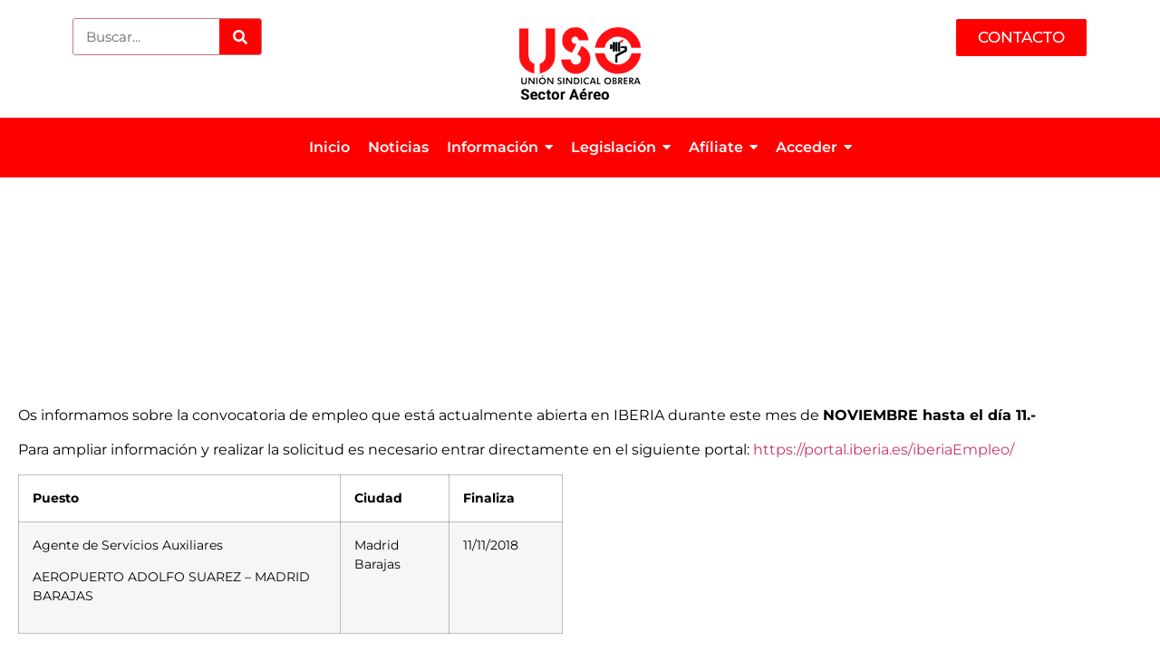

--- FILE ---
content_type: text/html; charset=UTF-8
request_url: https://usosectoraereo.com/oferta-empleo-en-el-aeropuerto-de-madrid-iberia/
body_size: 23397
content:
<!doctype html><html lang="es"><head><script data-no-optimize="1">var litespeed_docref=sessionStorage.getItem("litespeed_docref");litespeed_docref&&(Object.defineProperty(document,"referrer",{get:function(){return litespeed_docref}}),sessionStorage.removeItem("litespeed_docref"));</script> <meta charset="UTF-8"><meta name="viewport" content="width=device-width, initial-scale=1"><link rel="profile" href="https://gmpg.org/xfn/11"><meta name='robots' content='index, follow, max-image-preview:large, max-snippet:-1, max-video-preview:-1' /><style>img:is([sizes="auto" i], [sizes^="auto," i]) { contain-intrinsic-size: 3000px 1500px }</style><title>Oferta empleo en el aeropuerto de Madrid / IBERIA - USO SECTOR AÉREO</title><link rel="canonical" href="https://usosectoraereo.com/oferta-empleo-en-el-aeropuerto-de-madrid-iberia/" /><meta property="og:locale" content="es_ES" /><meta property="og:type" content="article" /><meta property="og:title" content="Oferta empleo en el aeropuerto de Madrid / IBERIA - USO SECTOR AÉREO" /><meta property="og:description" content="Os informamos sobre la convocatoria de empleo que está actualmente abierta en IBERIA durante este mes de NOVIEMBRE hasta el día 11.- Para ampliar información y realizar la solicitud es necesario entrar directamente en el siguiente portal: https://portal.iberia.es/iberiaEmpleo/ Puesto Ciudad Finaliza Agente de Servicios Auxiliares AEROPUERTO ADOLFO SUAREZ &#8211; MADRID BARAJAS Madrid Barajas 11/11/2018  " /><meta property="og:url" content="https://usosectoraereo.com/oferta-empleo-en-el-aeropuerto-de-madrid-iberia/" /><meta property="og:site_name" content="USO SECTOR AÉREO" /><meta property="article:author" content="https://www.facebook.com/298873547353707" /><meta property="article:published_time" content="2018-11-08T18:32:22+00:00" /><meta name="author" content="Adm Web 1" /><meta name="twitter:card" content="summary_large_image" /><meta name="twitter:label1" content="Escrito por" /><meta name="twitter:data1" content="Adm Web 1" /> <script type="application/ld+json" class="yoast-schema-graph">{"@context":"https://schema.org","@graph":[{"@type":"Article","@id":"https://usosectoraereo.com/oferta-empleo-en-el-aeropuerto-de-madrid-iberia/#article","isPartOf":{"@id":"https://usosectoraereo.com/oferta-empleo-en-el-aeropuerto-de-madrid-iberia/"},"author":{"name":"Adm Web 1","@id":"https://usosectoraereo.com/#/schema/person/43e5c26675a216e3c1526627dcbbe7c6"},"headline":"Oferta empleo en el aeropuerto de Madrid / IBERIA","datePublished":"2018-11-08T18:32:22+00:00","mainEntityOfPage":{"@id":"https://usosectoraereo.com/oferta-empleo-en-el-aeropuerto-de-madrid-iberia/"},"wordCount":67,"commentCount":0,"articleSection":["Últimas noticias"],"inLanguage":"es","potentialAction":[{"@type":"CommentAction","name":"Comment","target":["https://usosectoraereo.com/oferta-empleo-en-el-aeropuerto-de-madrid-iberia/#respond"]}]},{"@type":"WebPage","@id":"https://usosectoraereo.com/oferta-empleo-en-el-aeropuerto-de-madrid-iberia/","url":"https://usosectoraereo.com/oferta-empleo-en-el-aeropuerto-de-madrid-iberia/","name":"Oferta empleo en el aeropuerto de Madrid / IBERIA - USO SECTOR AÉREO","isPartOf":{"@id":"https://usosectoraereo.com/#website"},"datePublished":"2018-11-08T18:32:22+00:00","author":{"@id":"https://usosectoraereo.com/#/schema/person/43e5c26675a216e3c1526627dcbbe7c6"},"breadcrumb":{"@id":"https://usosectoraereo.com/oferta-empleo-en-el-aeropuerto-de-madrid-iberia/#breadcrumb"},"inLanguage":"es","potentialAction":[{"@type":"ReadAction","target":["https://usosectoraereo.com/oferta-empleo-en-el-aeropuerto-de-madrid-iberia/"]}]},{"@type":"BreadcrumbList","@id":"https://usosectoraereo.com/oferta-empleo-en-el-aeropuerto-de-madrid-iberia/#breadcrumb","itemListElement":[{"@type":"ListItem","position":1,"name":"Portada","item":"https://usosectoraereo.com/"},{"@type":"ListItem","position":2,"name":"Noticias","item":"https://usosectoraereo.com/noticias/"},{"@type":"ListItem","position":3,"name":"Oferta empleo en el aeropuerto de Madrid / IBERIA"}]},{"@type":"WebSite","@id":"https://usosectoraereo.com/#website","url":"https://usosectoraereo.com/","name":"USO SECTOR AÉREO","description":"Sindicato Unión Sindical Obrera - Sector Transporte Aéreo","potentialAction":[{"@type":"SearchAction","target":{"@type":"EntryPoint","urlTemplate":"https://usosectoraereo.com/?s={search_term_string}"},"query-input":{"@type":"PropertyValueSpecification","valueRequired":true,"valueName":"search_term_string"}}],"inLanguage":"es"},{"@type":"Person","@id":"https://usosectoraereo.com/#/schema/person/43e5c26675a216e3c1526627dcbbe7c6","name":"Adm Web 1","image":{"@type":"ImageObject","inLanguage":"es","@id":"https://usosectoraereo.com/#/schema/person/image/","url":"https://usosectoraereo.com/wp-content/litespeed/avatar/c387c894bd8b25885620e91187ac766e.jpg?ver=1768838897","contentUrl":"https://usosectoraereo.com/wp-content/litespeed/avatar/c387c894bd8b25885620e91187ac766e.jpg?ver=1768838897","caption":"Adm Web 1"},"sameAs":["https://www.facebook.com/298873547353707","https://instagram.com/usoaereo?igshid=7d5oi2bnelak","https://youtube.com/channel/UCpyLzlwMi8mw5NX_CTKwVKQ"],"url":"https://usosectoraereo.com/author/angelica/"}]}</script> <link rel="alternate" type="application/rss+xml" title="USO SECTOR AÉREO &raquo; Feed" href="https://usosectoraereo.com/feed/" /><link rel="alternate" type="application/rss+xml" title="USO SECTOR AÉREO &raquo; Feed de los comentarios" href="https://usosectoraereo.com/comments/feed/" /><link rel="alternate" type="application/rss+xml" title="USO SECTOR AÉREO &raquo; Comentario Oferta empleo en el aeropuerto de Madrid / IBERIA del feed" href="https://usosectoraereo.com/oferta-empleo-en-el-aeropuerto-de-madrid-iberia/feed/" /><link data-optimized="2" rel="stylesheet" href="https://usosectoraereo.com/wp-content/litespeed/css/ec3018b662c417507925d54d1df36ddb.css?ver=5328e" /><style id='classic-theme-styles-inline-css'>/*! This file is auto-generated */
.wp-block-button__link{color:#fff;background-color:#32373c;border-radius:9999px;box-shadow:none;text-decoration:none;padding:calc(.667em + 2px) calc(1.333em + 2px);font-size:1.125em}.wp-block-file__button{background:#32373c;color:#fff;text-decoration:none}</style><style id='global-styles-inline-css'>:root{--wp--preset--aspect-ratio--square: 1;--wp--preset--aspect-ratio--4-3: 4/3;--wp--preset--aspect-ratio--3-4: 3/4;--wp--preset--aspect-ratio--3-2: 3/2;--wp--preset--aspect-ratio--2-3: 2/3;--wp--preset--aspect-ratio--16-9: 16/9;--wp--preset--aspect-ratio--9-16: 9/16;--wp--preset--color--black: #000000;--wp--preset--color--cyan-bluish-gray: #abb8c3;--wp--preset--color--white: #ffffff;--wp--preset--color--pale-pink: #f78da7;--wp--preset--color--vivid-red: #cf2e2e;--wp--preset--color--luminous-vivid-orange: #ff6900;--wp--preset--color--luminous-vivid-amber: #fcb900;--wp--preset--color--light-green-cyan: #7bdcb5;--wp--preset--color--vivid-green-cyan: #00d084;--wp--preset--color--pale-cyan-blue: #8ed1fc;--wp--preset--color--vivid-cyan-blue: #0693e3;--wp--preset--color--vivid-purple: #9b51e0;--wp--preset--gradient--vivid-cyan-blue-to-vivid-purple: linear-gradient(135deg,rgba(6,147,227,1) 0%,rgb(155,81,224) 100%);--wp--preset--gradient--light-green-cyan-to-vivid-green-cyan: linear-gradient(135deg,rgb(122,220,180) 0%,rgb(0,208,130) 100%);--wp--preset--gradient--luminous-vivid-amber-to-luminous-vivid-orange: linear-gradient(135deg,rgba(252,185,0,1) 0%,rgba(255,105,0,1) 100%);--wp--preset--gradient--luminous-vivid-orange-to-vivid-red: linear-gradient(135deg,rgba(255,105,0,1) 0%,rgb(207,46,46) 100%);--wp--preset--gradient--very-light-gray-to-cyan-bluish-gray: linear-gradient(135deg,rgb(238,238,238) 0%,rgb(169,184,195) 100%);--wp--preset--gradient--cool-to-warm-spectrum: linear-gradient(135deg,rgb(74,234,220) 0%,rgb(151,120,209) 20%,rgb(207,42,186) 40%,rgb(238,44,130) 60%,rgb(251,105,98) 80%,rgb(254,248,76) 100%);--wp--preset--gradient--blush-light-purple: linear-gradient(135deg,rgb(255,206,236) 0%,rgb(152,150,240) 100%);--wp--preset--gradient--blush-bordeaux: linear-gradient(135deg,rgb(254,205,165) 0%,rgb(254,45,45) 50%,rgb(107,0,62) 100%);--wp--preset--gradient--luminous-dusk: linear-gradient(135deg,rgb(255,203,112) 0%,rgb(199,81,192) 50%,rgb(65,88,208) 100%);--wp--preset--gradient--pale-ocean: linear-gradient(135deg,rgb(255,245,203) 0%,rgb(182,227,212) 50%,rgb(51,167,181) 100%);--wp--preset--gradient--electric-grass: linear-gradient(135deg,rgb(202,248,128) 0%,rgb(113,206,126) 100%);--wp--preset--gradient--midnight: linear-gradient(135deg,rgb(2,3,129) 0%,rgb(40,116,252) 100%);--wp--preset--font-size--small: 13px;--wp--preset--font-size--medium: 20px;--wp--preset--font-size--large: 36px;--wp--preset--font-size--x-large: 42px;--wp--preset--spacing--20: 0.44rem;--wp--preset--spacing--30: 0.67rem;--wp--preset--spacing--40: 1rem;--wp--preset--spacing--50: 1.5rem;--wp--preset--spacing--60: 2.25rem;--wp--preset--spacing--70: 3.38rem;--wp--preset--spacing--80: 5.06rem;--wp--preset--shadow--natural: 6px 6px 9px rgba(0, 0, 0, 0.2);--wp--preset--shadow--deep: 12px 12px 50px rgba(0, 0, 0, 0.4);--wp--preset--shadow--sharp: 6px 6px 0px rgba(0, 0, 0, 0.2);--wp--preset--shadow--outlined: 6px 6px 0px -3px rgba(255, 255, 255, 1), 6px 6px rgba(0, 0, 0, 1);--wp--preset--shadow--crisp: 6px 6px 0px rgba(0, 0, 0, 1);}:where(.is-layout-flex){gap: 0.5em;}:where(.is-layout-grid){gap: 0.5em;}body .is-layout-flex{display: flex;}.is-layout-flex{flex-wrap: wrap;align-items: center;}.is-layout-flex > :is(*, div){margin: 0;}body .is-layout-grid{display: grid;}.is-layout-grid > :is(*, div){margin: 0;}:where(.wp-block-columns.is-layout-flex){gap: 2em;}:where(.wp-block-columns.is-layout-grid){gap: 2em;}:where(.wp-block-post-template.is-layout-flex){gap: 1.25em;}:where(.wp-block-post-template.is-layout-grid){gap: 1.25em;}.has-black-color{color: var(--wp--preset--color--black) !important;}.has-cyan-bluish-gray-color{color: var(--wp--preset--color--cyan-bluish-gray) !important;}.has-white-color{color: var(--wp--preset--color--white) !important;}.has-pale-pink-color{color: var(--wp--preset--color--pale-pink) !important;}.has-vivid-red-color{color: var(--wp--preset--color--vivid-red) !important;}.has-luminous-vivid-orange-color{color: var(--wp--preset--color--luminous-vivid-orange) !important;}.has-luminous-vivid-amber-color{color: var(--wp--preset--color--luminous-vivid-amber) !important;}.has-light-green-cyan-color{color: var(--wp--preset--color--light-green-cyan) !important;}.has-vivid-green-cyan-color{color: var(--wp--preset--color--vivid-green-cyan) !important;}.has-pale-cyan-blue-color{color: var(--wp--preset--color--pale-cyan-blue) !important;}.has-vivid-cyan-blue-color{color: var(--wp--preset--color--vivid-cyan-blue) !important;}.has-vivid-purple-color{color: var(--wp--preset--color--vivid-purple) !important;}.has-black-background-color{background-color: var(--wp--preset--color--black) !important;}.has-cyan-bluish-gray-background-color{background-color: var(--wp--preset--color--cyan-bluish-gray) !important;}.has-white-background-color{background-color: var(--wp--preset--color--white) !important;}.has-pale-pink-background-color{background-color: var(--wp--preset--color--pale-pink) !important;}.has-vivid-red-background-color{background-color: var(--wp--preset--color--vivid-red) !important;}.has-luminous-vivid-orange-background-color{background-color: var(--wp--preset--color--luminous-vivid-orange) !important;}.has-luminous-vivid-amber-background-color{background-color: var(--wp--preset--color--luminous-vivid-amber) !important;}.has-light-green-cyan-background-color{background-color: var(--wp--preset--color--light-green-cyan) !important;}.has-vivid-green-cyan-background-color{background-color: var(--wp--preset--color--vivid-green-cyan) !important;}.has-pale-cyan-blue-background-color{background-color: var(--wp--preset--color--pale-cyan-blue) !important;}.has-vivid-cyan-blue-background-color{background-color: var(--wp--preset--color--vivid-cyan-blue) !important;}.has-vivid-purple-background-color{background-color: var(--wp--preset--color--vivid-purple) !important;}.has-black-border-color{border-color: var(--wp--preset--color--black) !important;}.has-cyan-bluish-gray-border-color{border-color: var(--wp--preset--color--cyan-bluish-gray) !important;}.has-white-border-color{border-color: var(--wp--preset--color--white) !important;}.has-pale-pink-border-color{border-color: var(--wp--preset--color--pale-pink) !important;}.has-vivid-red-border-color{border-color: var(--wp--preset--color--vivid-red) !important;}.has-luminous-vivid-orange-border-color{border-color: var(--wp--preset--color--luminous-vivid-orange) !important;}.has-luminous-vivid-amber-border-color{border-color: var(--wp--preset--color--luminous-vivid-amber) !important;}.has-light-green-cyan-border-color{border-color: var(--wp--preset--color--light-green-cyan) !important;}.has-vivid-green-cyan-border-color{border-color: var(--wp--preset--color--vivid-green-cyan) !important;}.has-pale-cyan-blue-border-color{border-color: var(--wp--preset--color--pale-cyan-blue) !important;}.has-vivid-cyan-blue-border-color{border-color: var(--wp--preset--color--vivid-cyan-blue) !important;}.has-vivid-purple-border-color{border-color: var(--wp--preset--color--vivid-purple) !important;}.has-vivid-cyan-blue-to-vivid-purple-gradient-background{background: var(--wp--preset--gradient--vivid-cyan-blue-to-vivid-purple) !important;}.has-light-green-cyan-to-vivid-green-cyan-gradient-background{background: var(--wp--preset--gradient--light-green-cyan-to-vivid-green-cyan) !important;}.has-luminous-vivid-amber-to-luminous-vivid-orange-gradient-background{background: var(--wp--preset--gradient--luminous-vivid-amber-to-luminous-vivid-orange) !important;}.has-luminous-vivid-orange-to-vivid-red-gradient-background{background: var(--wp--preset--gradient--luminous-vivid-orange-to-vivid-red) !important;}.has-very-light-gray-to-cyan-bluish-gray-gradient-background{background: var(--wp--preset--gradient--very-light-gray-to-cyan-bluish-gray) !important;}.has-cool-to-warm-spectrum-gradient-background{background: var(--wp--preset--gradient--cool-to-warm-spectrum) !important;}.has-blush-light-purple-gradient-background{background: var(--wp--preset--gradient--blush-light-purple) !important;}.has-blush-bordeaux-gradient-background{background: var(--wp--preset--gradient--blush-bordeaux) !important;}.has-luminous-dusk-gradient-background{background: var(--wp--preset--gradient--luminous-dusk) !important;}.has-pale-ocean-gradient-background{background: var(--wp--preset--gradient--pale-ocean) !important;}.has-electric-grass-gradient-background{background: var(--wp--preset--gradient--electric-grass) !important;}.has-midnight-gradient-background{background: var(--wp--preset--gradient--midnight) !important;}.has-small-font-size{font-size: var(--wp--preset--font-size--small) !important;}.has-medium-font-size{font-size: var(--wp--preset--font-size--medium) !important;}.has-large-font-size{font-size: var(--wp--preset--font-size--large) !important;}.has-x-large-font-size{font-size: var(--wp--preset--font-size--x-large) !important;}
:where(.wp-block-post-template.is-layout-flex){gap: 1.25em;}:where(.wp-block-post-template.is-layout-grid){gap: 1.25em;}
:where(.wp-block-columns.is-layout-flex){gap: 2em;}:where(.wp-block-columns.is-layout-grid){gap: 2em;}
:root :where(.wp-block-pullquote){font-size: 1.5em;line-height: 1.6;}</style> <script data-cfasync="false" src="https://usosectoraereo.com/wp-includes/js/jquery/jquery.min.js" id="jquery-core-js"></script> <script data-cfasync="false" src="https://usosectoraereo.com/wp-includes/js/jquery/jquery-migrate.min.js" id="jquery-migrate-js"></script> <script id="wpstg-global-js-extra" type="litespeed/javascript">var wpstg={"nonce":"c1c981a08e"}</script> <link rel="https://api.w.org/" href="https://usosectoraereo.com/wp-json/" /><link rel="alternate" title="JSON" type="application/json" href="https://usosectoraereo.com/wp-json/wp/v2/posts/5089" /><link rel="EditURI" type="application/rsd+xml" title="RSD" href="https://usosectoraereo.com/xmlrpc.php?rsd" /><meta name="generator" content="WordPress 6.7.1" /><link rel='shortlink' href='https://usosectoraereo.com/?p=5089' /><link rel="alternate" title="oEmbed (JSON)" type="application/json+oembed" href="https://usosectoraereo.com/wp-json/oembed/1.0/embed?url=https%3A%2F%2Fusosectoraereo.com%2Foferta-empleo-en-el-aeropuerto-de-madrid-iberia%2F" /><link rel="alternate" title="oEmbed (XML)" type="text/xml+oembed" href="https://usosectoraereo.com/wp-json/oembed/1.0/embed?url=https%3A%2F%2Fusosectoraereo.com%2Foferta-empleo-en-el-aeropuerto-de-madrid-iberia%2F&#038;format=xml" /><style>.cmplz-hidden {
					display: none !important;
				}</style><style>.e-con.e-parent:nth-of-type(n+4):not(.e-lazyloaded):not(.e-no-lazyload),
				.e-con.e-parent:nth-of-type(n+4):not(.e-lazyloaded):not(.e-no-lazyload) * {
					background-image: none !important;
				}
				@media screen and (max-height: 1024px) {
					.e-con.e-parent:nth-of-type(n+3):not(.e-lazyloaded):not(.e-no-lazyload),
					.e-con.e-parent:nth-of-type(n+3):not(.e-lazyloaded):not(.e-no-lazyload) * {
						background-image: none !important;
					}
				}
				@media screen and (max-height: 640px) {
					.e-con.e-parent:nth-of-type(n+2):not(.e-lazyloaded):not(.e-no-lazyload),
					.e-con.e-parent:nth-of-type(n+2):not(.e-lazyloaded):not(.e-no-lazyload) * {
						background-image: none !important;
					}
				}</style><link rel="icon" href="https://usosectoraereo.com/wp-content/uploads/2024/06/cropped-Diseno-sin-titulo-32x32.png" sizes="32x32" /><link rel="icon" href="https://usosectoraereo.com/wp-content/uploads/2024/06/cropped-Diseno-sin-titulo-192x192.png" sizes="192x192" /><link rel="apple-touch-icon" href="https://usosectoraereo.com/wp-content/uploads/2024/06/cropped-Diseno-sin-titulo-180x180.png" /><meta name="msapplication-TileImage" content="https://usosectoraereo.com/wp-content/uploads/2024/06/cropped-Diseno-sin-titulo-270x270.png" /><style id="wpr_lightbox_styles">.lg-backdrop {
					background-color: rgba(0,0,0,0.6) !important;
				}
				.lg-toolbar,
				.lg-dropdown {
					background-color: rgba(0,0,0,0.8) !important;
				}
				.lg-dropdown:after {
					border-bottom-color: rgba(0,0,0,0.8) !important;
				}
				.lg-sub-html {
					background-color: rgba(0,0,0,0.8) !important;
				}
				.lg-thumb-outer,
				.lg-progress-bar {
					background-color: #444444 !important;
				}
				.lg-progress {
					background-color: #a90707 !important;
				}
				.lg-icon {
					color: #efefef !important;
					font-size: 20px !important;
				}
				.lg-icon.lg-toogle-thumb {
					font-size: 24px !important;
				}
				.lg-icon:hover,
				.lg-dropdown-text:hover {
					color: #ffffff !important;
				}
				.lg-sub-html,
				.lg-dropdown-text {
					color: #efefef !important;
					font-size: 14px !important;
				}
				#lg-counter {
					color: #efefef !important;
					font-size: 14px !important;
				}
				.lg-prev,
				.lg-next {
					font-size: 35px !important;
				}

				/* Defaults */
				.lg-icon {
				background-color: transparent !important;
				}

				#lg-counter {
				opacity: 0.9;
				}

				.lg-thumb-outer {
				padding: 0 10px;
				}

				.lg-thumb-item {
				border-radius: 0 !important;
				border: none !important;
				opacity: 0.5;
				}

				.lg-thumb-item.active {
					opacity: 1;
				}</style></head><body data-cmplz=1 class="post-template-default single single-post postid-5089 single-format-standard elementor-default elementor-kit-9866 elementor-page-11338"><a class="skip-link screen-reader-text" href="#content">Ir al contenido</a><div data-elementor-type="header" data-elementor-id="11317" class="elementor elementor-11317 elementor-location-header" data-elementor-post-type="elementor_library"><div class="elementor-element elementor-element-5521a1ce e-flex e-con-boxed wpr-particle-no wpr-jarallax-no wpr-parallax-no wpr-sticky-section-no e-con e-parent" data-id="5521a1ce" data-element_type="container"><div class="e-con-inner"><div class="elementor-element elementor-element-46b34767 e-con-full e-flex wpr-particle-no wpr-jarallax-no wpr-parallax-no wpr-sticky-section-no e-con e-child" data-id="46b34767" data-element_type="container"><div class="elementor-element elementor-element-47ac30bb elementor-widget__width-initial elementor-widget-tablet__width-initial elementor-hidden-mobile elementor-search-form--skin-classic elementor-search-form--button-type-icon elementor-search-form--icon-search elementor-widget elementor-widget-search-form" data-id="47ac30bb" data-element_type="widget" data-settings="{&quot;_animation&quot;:&quot;none&quot;,&quot;skin&quot;:&quot;classic&quot;}" data-widget_type="search-form.default"><div class="elementor-widget-container">
<search role="search"><form class="elementor-search-form" action="https://usosectoraereo.com" method="get"><div class="elementor-search-form__container">
<label class="elementor-screen-only" for="elementor-search-form-47ac30bb">Search</label>
<input id="elementor-search-form-47ac30bb" placeholder="Buscar..." class="elementor-search-form__input" type="search" name="s" value="">
<button class="elementor-search-form__submit" type="submit" aria-label="Search"><div class="e-font-icon-svg-container"><svg class="fa fa-search e-font-icon-svg e-fas-search" viewBox="0 0 512 512" xmlns="http://www.w3.org/2000/svg"><path d="M505 442.7L405.3 343c-4.5-4.5-10.6-7-17-7H372c27.6-35.3 44-79.7 44-128C416 93.1 322.9 0 208 0S0 93.1 0 208s93.1 208 208 208c48.3 0 92.7-16.4 128-44v16.3c0 6.4 2.5 12.5 7 17l99.7 99.7c9.4 9.4 24.6 9.4 33.9 0l28.3-28.3c9.4-9.4 9.4-24.6.1-34zM208 336c-70.7 0-128-57.2-128-128 0-70.7 57.2-128 128-128 70.7 0 128 57.2 128 128 0 70.7-57.2 128-128 128z"></path></svg></div>								<span class="elementor-screen-only">Search</span>
</button></div></form>
</search></div></div></div><div class="elementor-element elementor-element-28afa6f4 e-con-full e-flex wpr-particle-no wpr-jarallax-no wpr-parallax-no wpr-sticky-section-no e-con e-child" data-id="28afa6f4" data-element_type="container"><div class="elementor-element elementor-element-62f51b74 animated-slow elementor-widget elementor-widget-image" data-id="62f51b74" data-element_type="widget" data-settings="{&quot;_animation&quot;:&quot;none&quot;}" data-widget_type="image.default"><div class="elementor-widget-container">
<a href="https://usosectoraereo.com/">
<img data-lazyloaded="1" src="[data-uri]" width="134" height="90" data-src="https://usosectoraereo.com/wp-content/uploads/2024/05/USO_Sector_Aereo_logo-1.png" class="attachment-full size-full wp-image-10066" alt="" />								</a></div></div></div><div class="elementor-element elementor-element-51a80e8b e-con-full e-flex wpr-particle-no wpr-jarallax-no wpr-parallax-no wpr-sticky-section-no e-con e-child" data-id="51a80e8b" data-element_type="container"><div class="elementor-element elementor-element-600b8894 elementor-align-right elementor-mobile-align-center elementor-widget elementor-widget-button" data-id="600b8894" data-element_type="widget" data-widget_type="button.default"><div class="elementor-widget-container"><div class="elementor-button-wrapper">
<a class="elementor-button elementor-button-link elementor-size-sm" href="https://usosectoraereo.com/contacto/">
<span class="elementor-button-content-wrapper">
<span class="elementor-button-text">CONTACTO</span>
</span>
</a></div></div></div></div></div></div><div class="elementor-element elementor-element-2e8b9c0c e-flex e-con-boxed wpr-particle-no wpr-jarallax-no wpr-parallax-no wpr-sticky-section-no e-con e-parent" data-id="2e8b9c0c" data-element_type="container" data-settings="{&quot;background_background&quot;:&quot;classic&quot;}"><div class="e-con-inner"><div class="elementor-element elementor-element-3a9b87ae wpr-main-menu-align-center wpr-main-menu-align--tabletleft wpr-main-menu-align--mobileleft wpr-pointer-underline wpr-pointer-line-fx wpr-pointer-fx-fade wpr-sub-icon-caret-down wpr-sub-menu-fx-fade wpr-nav-menu-bp-tablet wpr-mobile-menu-display-dropdown wpr-mobile-menu-full-width wpr-mobile-toggle-v1 wpr-sub-divider-yes wpr-mobile-divider-yes elementor-widget elementor-widget-wpr-mega-menu" data-id="3a9b87ae" data-element_type="widget" data-settings="{&quot;menu_layout&quot;:&quot;horizontal&quot;}" data-widget_type="wpr-mega-menu.default"><div class="elementor-widget-container"><nav class="wpr-nav-menu-container wpr-mega-menu-container wpr-nav-menu-horizontal" data-trigger="hover"><ul id="menu-1-3a9b87ae" class="wpr-nav-menu wpr-mega-menu"><li class="menu-item menu-item-type-post_type menu-item-object-page menu-item-home menu-item-10506"><a href="https://usosectoraereo.com/" class="wpr-menu-item wpr-pointer-item"><span>Inicio</span></a></li><li class="menu-item menu-item-type-taxonomy menu-item-object-category current-post-ancestor menu-item-10879"><a href="https://usosectoraereo.com/category/noticias/" class="wpr-menu-item wpr-pointer-item"><span>Noticias</span></a></li><li class="menu-item menu-item-type-custom menu-item-object-custom menu-item-has-children menu-item-1114"><a href="#" class="wpr-menu-item wpr-pointer-item"><span>Información</span><i class="wpr-sub-icon fas" aria-hidden="true"></i></a><ul  class="sub-menu wpr-sub-menu"><li class="menu-item menu-item-type-taxonomy menu-item-object-category menu-item-has-children menu-item-5135"><a href="https://usosectoraereo.com/category/organizacion/" class="wpr-sub-menu-item"><span>Organización</span><i class="wpr-sub-icon fas wpr-sub-icon-rotate" aria-hidden="true"></i></a><ul  class="sub-menu wpr-sub-menu"><li class="menu-item menu-item-type-taxonomy menu-item-object-category menu-item-5137"><a href="https://usosectoraereo.com/category/organizacion/ejecutiva-sector-aereo/" class="wpr-sub-menu-item"><span>Ejecutiva Sector aéreo</span></a><li class="menu-item menu-item-type-taxonomy menu-item-object-category menu-item-5138"><a href="https://usosectoraereo.com/category/organizacion/sindicato-uso/" class="wpr-sub-menu-item"><span>El sindicato USO</span></a><li class="menu-item menu-item-type-taxonomy menu-item-object-category menu-item-5136"><a href="https://usosectoraereo.com/category/organizacion/ejecutiva-confederacion/" class="wpr-sub-menu-item"><span>Ejecutiva Confederación</span></a><li class="menu-item menu-item-type-taxonomy menu-item-object-category menu-item-5139"><a href="https://usosectoraereo.com/category/organizacion/estatutos-del-sector-aereo/" class="wpr-sub-menu-item"><span>Estatutos del Sector Aéreo</span></a></ul><li class="menu-item menu-item-type-taxonomy menu-item-object-category menu-item-has-children menu-item-5129"><a href="https://usosectoraereo.com/category/servicios/servicios-varios/" class="wpr-sub-menu-item"><span>Servicios</span><i class="wpr-sub-icon fas wpr-sub-icon-rotate" aria-hidden="true"></i></a><ul  class="sub-menu wpr-sub-menu"><li class="menu-item menu-item-type-taxonomy menu-item-object-category menu-item-7347"><a href="https://usosectoraereo.com/category/servicios/servicios-varios/" class="wpr-sub-menu-item"><span>Servicios varios</span></a></ul><li class="menu-item menu-item-type-post_type menu-item-object-post menu-item-5134"><a href="https://usosectoraereo.com/web-links/" class="wpr-sub-menu-item"><span>Enlaces</span></a></ul></li><li class="menu-item menu-item-type-custom menu-item-object-custom menu-item-has-children menu-item-1115"><a href="#" class="wpr-menu-item wpr-pointer-item"><span>Legislación</span><i class="wpr-sub-icon fas" aria-hidden="true"></i></a><ul  class="sub-menu wpr-sub-menu"><li class="menu-item menu-item-type-taxonomy menu-item-object-category menu-item-has-children menu-item-5130"><a href="https://usosectoraereo.com/category/legislacion/" class="wpr-sub-menu-item"><span>Legislación</span><i class="wpr-sub-icon fas wpr-sub-icon-rotate" aria-hidden="true"></i></a><ul  class="sub-menu wpr-sub-menu"><li class="menu-item menu-item-type-taxonomy menu-item-object-category menu-item-5131"><a href="https://usosectoraereo.com/category/legislacion/jurisprudencia/" class="wpr-sub-menu-item"><span>Jurisprudencia</span></a><li class="menu-item menu-item-type-taxonomy menu-item-object-category menu-item-5132"><a href="https://usosectoraereo.com/category/legislacion/leyes-normativa/" class="wpr-sub-menu-item"><span>Leyes y normativa general</span></a></ul><li class="menu-item menu-item-type-taxonomy menu-item-object-category menu-item-has-children menu-item-5112"><a href="https://usosectoraereo.com/category/conexion-sindical/" class="wpr-sub-menu-item"><span>Conexión Sindical</span><i class="wpr-sub-icon fas wpr-sub-icon-rotate" aria-hidden="true"></i></a><ul  class="sub-menu wpr-sub-menu"><li class="menu-item menu-item-type-taxonomy menu-item-object-category menu-item-5114"><a href="https://usosectoraereo.com/category/conexion-sindical/elecciones-sindicales/" class="wpr-sub-menu-item"><span>Elecciones Sindicales</span></a><li class="menu-item menu-item-type-taxonomy menu-item-object-category menu-item-5118"><a href="https://usosectoraereo.com/category/conexion-sindical/secciones-sindicales/" class="wpr-sub-menu-item"><span>Secciones Sindicales</span></a><li class="menu-item menu-item-type-taxonomy menu-item-object-category menu-item-5115"><a href="https://usosectoraereo.com/category/conexion-sindical/publicaciones/" class="wpr-sub-menu-item"><span>Publicaciones</span></a><li class="menu-item menu-item-type-taxonomy menu-item-object-category menu-item-5119"><a href="https://usosectoraereo.com/category/conexion-sindical/uso/" class="wpr-sub-menu-item"><span>Uso Sector Aéreo</span></a><li class="menu-item menu-item-type-taxonomy menu-item-object-category menu-item-5113"><a href="https://usosectoraereo.com/category/conexion-sindical/iquieres-ser-candidato-en-las-elecciones/" class="wpr-sub-menu-item"><span>¿Quieres ser candidato en las elecciones?</span></a></ul><li class="menu-item menu-item-type-taxonomy menu-item-object-category menu-item-has-children menu-item-5143"><a href="https://usosectoraereo.com/category/salud-laboral-medio-ambiente/" class="wpr-sub-menu-item"><span>Salud Laboral-M. Ambiente</span><i class="wpr-sub-icon fas wpr-sub-icon-rotate" aria-hidden="true"></i></a><ul  class="sub-menu wpr-sub-menu"><li class="menu-item menu-item-type-taxonomy menu-item-object-category menu-item-5144"><a href="https://usosectoraereo.com/category/salud-laboral-medio-ambiente/actas-comites-iberia/" class="wpr-sub-menu-item"><span>Actas Comités IBERIA</span></a><li class="menu-item menu-item-type-taxonomy menu-item-object-category menu-item-5146"><a href="https://usosectoraereo.com/category/salud-laboral-medio-ambiente/noticias-sobre-seguridad-y-salud-laboral/" class="wpr-sub-menu-item"><span>Normativa y noticias</span></a></ul><li class="menu-item menu-item-type-taxonomy menu-item-object-category menu-item-has-children menu-item-11402"><a href="https://usosectoraereo.com/category/ere/" class="wpr-sub-menu-item"><span>ERE</span><i class="wpr-sub-icon fas wpr-sub-icon-rotate" aria-hidden="true"></i></a><ul  class="sub-menu wpr-sub-menu"><li class="menu-item menu-item-type-taxonomy menu-item-object-category menu-item-11403"><a href="https://usosectoraereo.com/category/sector-handling/ere-handling-subrogacion/" class="wpr-sub-menu-item"><span>ERE HANDLING / SUBROGACION</span></a><li class="menu-item menu-item-type-taxonomy menu-item-object-category menu-item-11404"><a href="https://usosectoraereo.com/category/ere/eres/" class="wpr-sub-menu-item"><span>ERE por Compañía</span></a></ul><li class="menu-item menu-item-type-custom menu-item-object-custom menu-item-has-children menu-item-11408"><a href="#" class="wpr-sub-menu-item"><span>Actas</span><i class="wpr-sub-icon fas wpr-sub-icon-rotate" aria-hidden="true"></i></a><ul  class="sub-menu wpr-sub-menu"><li class="menu-item menu-item-type-taxonomy menu-item-object-category menu-item-11405"><a href="https://usosectoraereo.com/category/convenios/actas-comision-paritaria-air-europa/" class="wpr-sub-menu-item"><span>Actas Comisión Paritaria AIR EUROPA</span></a><li class="menu-item menu-item-type-taxonomy menu-item-object-category menu-item-11406"><a href="https://usosectoraereo.com/category/sector-handling/actas-comision-paritaria-sector-handling/" class="wpr-sub-menu-item"><span>Actas Comisión Paritaria Sector HANDLING</span></a><li class="menu-item menu-item-type-taxonomy menu-item-object-category menu-item-11407"><a href="https://usosectoraereo.com/category/salud-laboral-medio-ambiente/actas-comites-iberia/" class="wpr-sub-menu-item"><span>Actas Comités IBERIA</span></a></ul><li class="menu-item menu-item-type-taxonomy menu-item-object-category menu-item-has-children menu-item-11410"><a href="https://usosectoraereo.com/category/convenios/" class="wpr-sub-menu-item"><span>Convenios</span><i class="wpr-sub-icon fas wpr-sub-icon-rotate" aria-hidden="true"></i></a><ul  class="sub-menu wpr-sub-menu"><li class="menu-item menu-item-type-taxonomy menu-item-object-category menu-item-11409"><a href="https://usosectoraereo.com/category/sector-handling/convenio-cias-handling/" class="wpr-sub-menu-item"><span>Convenio Sector HANDLING</span></a><li class="menu-item menu-item-type-taxonomy menu-item-object-category menu-item-11411"><a href="https://usosectoraereo.com/category/sector-handling/convenios-colectivos-sector/" class="wpr-sub-menu-item"><span>Convenios Colectivos Sector</span></a><li class="menu-item menu-item-type-taxonomy menu-item-object-category menu-item-11412"><a href="https://usosectoraereo.com/category/convenios/convenio-aereas/" class="wpr-sub-menu-item"><span>Convenios por Compañías</span></a></ul></ul></li><li class="menu-item menu-item-type-taxonomy menu-item-object-category menu-item-has-children menu-item-5153"><a href="https://usosectoraereo.com/category/afiliate/amplia-informacion/" class="wpr-menu-item wpr-pointer-item"><span>Afíliate</span><i class="wpr-sub-icon fas" aria-hidden="true"></i></a><ul  class="sub-menu wpr-sub-menu"><li class="menu-item menu-item-type-taxonomy menu-item-object-category menu-item-8365"><a href="https://usosectoraereo.com/category/afiliate/impresos/" class="wpr-sub-menu-item"><span>ALTA, BAJA o CAMBIOS</span></a><li class="menu-item menu-item-type-taxonomy menu-item-object-category menu-item-8366"><a href="https://usosectoraereo.com/category/afiliate/amplia-informacion/" class="wpr-sub-menu-item"><span>Amplía información</span></a><li class="menu-item menu-item-type-taxonomy menu-item-object-category menu-item-8364"><a href="https://usosectoraereo.com/category/afiliate/descuentos-exclusivos/" class="wpr-sub-menu-item"><span>Descuentos exclusivos</span></a></ul></li><li class="menu-item menu-item-type-post_type menu-item-object-page menu-item-has-children menu-item-11385"><a href="https://usosectoraereo.com/login/" class="wpr-menu-item wpr-pointer-item"><span>Acceder</span><i class="wpr-sub-icon fas" aria-hidden="true"></i></a><ul  class="sub-menu wpr-sub-menu"><li class="menu-item menu-item-type-custom menu-item-object-custom menu-item-11386"><a href="https://usosectoraereo.com/wp-admin/admin.php?page=wp_file_manager" class="wpr-sub-menu-item"><span>Area Privada</span></a><li class="menu-item menu-item-type-post_type menu-item-object-page menu-item-11384"><a href="https://usosectoraereo.com/logout/" class="wpr-sub-menu-item"><span>Salir</span></a></ul></li></ul></nav><nav class="wpr-mobile-nav-menu-container"><div class="wpr-mobile-toggle-wrap"><div class="wpr-mobile-toggle"><span class="wpr-mobile-toggle-line"></span><span class="wpr-mobile-toggle-line"></span><span class="wpr-mobile-toggle-line"></span></div></div><div class="wpr-mobile-mega-menu-wrap " toggle-backface=""><ul id="mobile-menu-2-3a9b87ae" class="wpr-mobile-nav-menu wpr-mobile-mega-menu"><li class="menu-item menu-item-type-post_type menu-item-object-page menu-item-home menu-item-10506"><a href="https://usosectoraereo.com/" class="wpr-mobile-menu-item">Inicio</a></li><li class="menu-item menu-item-type-taxonomy menu-item-object-category current-post-ancestor menu-item-10879"><a href="https://usosectoraereo.com/category/noticias/" class="wpr-mobile-menu-item">Noticias</a></li><li class="menu-item menu-item-type-custom menu-item-object-custom menu-item-has-children menu-item-1114"><a href="#" class="wpr-mobile-menu-item">Información<i class="wpr-mobile-sub-icon"></i></a><ul  class="sub-menu wpr-mobile-sub-menu"><li class="menu-item menu-item-type-taxonomy menu-item-object-category menu-item-has-children menu-item-5135"><a href="https://usosectoraereo.com/category/organizacion/" class="wpr-mobile-sub-menu-item">Organización<i class="wpr-mobile-sub-icon"></i></a><ul  class="sub-menu wpr-mobile-sub-menu"><li class="menu-item menu-item-type-taxonomy menu-item-object-category menu-item-5137"><a href="https://usosectoraereo.com/category/organizacion/ejecutiva-sector-aereo/" class="wpr-mobile-sub-menu-item">Ejecutiva Sector aéreo</a><li class="menu-item menu-item-type-taxonomy menu-item-object-category menu-item-5138"><a href="https://usosectoraereo.com/category/organizacion/sindicato-uso/" class="wpr-mobile-sub-menu-item">El sindicato USO</a><li class="menu-item menu-item-type-taxonomy menu-item-object-category menu-item-5136"><a href="https://usosectoraereo.com/category/organizacion/ejecutiva-confederacion/" class="wpr-mobile-sub-menu-item">Ejecutiva Confederación</a><li class="menu-item menu-item-type-taxonomy menu-item-object-category menu-item-5139"><a href="https://usosectoraereo.com/category/organizacion/estatutos-del-sector-aereo/" class="wpr-mobile-sub-menu-item">Estatutos del Sector Aéreo</a></ul><li class="menu-item menu-item-type-taxonomy menu-item-object-category menu-item-has-children menu-item-5129"><a href="https://usosectoraereo.com/category/servicios/servicios-varios/" class="wpr-mobile-sub-menu-item">Servicios<i class="wpr-mobile-sub-icon"></i></a><ul  class="sub-menu wpr-mobile-sub-menu"><li class="menu-item menu-item-type-taxonomy menu-item-object-category menu-item-7347"><a href="https://usosectoraereo.com/category/servicios/servicios-varios/" class="wpr-mobile-sub-menu-item">Servicios varios</a></ul><li class="menu-item menu-item-type-post_type menu-item-object-post menu-item-5134"><a href="https://usosectoraereo.com/web-links/" class="wpr-mobile-sub-menu-item">Enlaces</a></ul></li><li class="menu-item menu-item-type-custom menu-item-object-custom menu-item-has-children menu-item-1115"><a href="#" class="wpr-mobile-menu-item">Legislación<i class="wpr-mobile-sub-icon"></i></a><ul  class="sub-menu wpr-mobile-sub-menu"><li class="menu-item menu-item-type-taxonomy menu-item-object-category menu-item-has-children menu-item-5130"><a href="https://usosectoraereo.com/category/legislacion/" class="wpr-mobile-sub-menu-item">Legislación<i class="wpr-mobile-sub-icon"></i></a><ul  class="sub-menu wpr-mobile-sub-menu"><li class="menu-item menu-item-type-taxonomy menu-item-object-category menu-item-5131"><a href="https://usosectoraereo.com/category/legislacion/jurisprudencia/" class="wpr-mobile-sub-menu-item">Jurisprudencia</a><li class="menu-item menu-item-type-taxonomy menu-item-object-category menu-item-5132"><a href="https://usosectoraereo.com/category/legislacion/leyes-normativa/" class="wpr-mobile-sub-menu-item">Leyes y normativa general</a></ul><li class="menu-item menu-item-type-taxonomy menu-item-object-category menu-item-has-children menu-item-5112"><a href="https://usosectoraereo.com/category/conexion-sindical/" class="wpr-mobile-sub-menu-item">Conexión Sindical<i class="wpr-mobile-sub-icon"></i></a><ul  class="sub-menu wpr-mobile-sub-menu"><li class="menu-item menu-item-type-taxonomy menu-item-object-category menu-item-5114"><a href="https://usosectoraereo.com/category/conexion-sindical/elecciones-sindicales/" class="wpr-mobile-sub-menu-item">Elecciones Sindicales</a><li class="menu-item menu-item-type-taxonomy menu-item-object-category menu-item-5118"><a href="https://usosectoraereo.com/category/conexion-sindical/secciones-sindicales/" class="wpr-mobile-sub-menu-item">Secciones Sindicales</a><li class="menu-item menu-item-type-taxonomy menu-item-object-category menu-item-5115"><a href="https://usosectoraereo.com/category/conexion-sindical/publicaciones/" class="wpr-mobile-sub-menu-item">Publicaciones</a><li class="menu-item menu-item-type-taxonomy menu-item-object-category menu-item-5119"><a href="https://usosectoraereo.com/category/conexion-sindical/uso/" class="wpr-mobile-sub-menu-item">Uso Sector Aéreo</a><li class="menu-item menu-item-type-taxonomy menu-item-object-category menu-item-5113"><a href="https://usosectoraereo.com/category/conexion-sindical/iquieres-ser-candidato-en-las-elecciones/" class="wpr-mobile-sub-menu-item">¿Quieres ser candidato en las elecciones?</a></ul><li class="menu-item menu-item-type-taxonomy menu-item-object-category menu-item-has-children menu-item-5143"><a href="https://usosectoraereo.com/category/salud-laboral-medio-ambiente/" class="wpr-mobile-sub-menu-item">Salud Laboral-M. Ambiente<i class="wpr-mobile-sub-icon"></i></a><ul  class="sub-menu wpr-mobile-sub-menu"><li class="menu-item menu-item-type-taxonomy menu-item-object-category menu-item-5144"><a href="https://usosectoraereo.com/category/salud-laboral-medio-ambiente/actas-comites-iberia/" class="wpr-mobile-sub-menu-item">Actas Comités IBERIA</a><li class="menu-item menu-item-type-taxonomy menu-item-object-category menu-item-5146"><a href="https://usosectoraereo.com/category/salud-laboral-medio-ambiente/noticias-sobre-seguridad-y-salud-laboral/" class="wpr-mobile-sub-menu-item">Normativa y noticias</a></ul><li class="menu-item menu-item-type-taxonomy menu-item-object-category menu-item-has-children menu-item-11402"><a href="https://usosectoraereo.com/category/ere/" class="wpr-mobile-sub-menu-item">ERE<i class="wpr-mobile-sub-icon"></i></a><ul  class="sub-menu wpr-mobile-sub-menu"><li class="menu-item menu-item-type-taxonomy menu-item-object-category menu-item-11403"><a href="https://usosectoraereo.com/category/sector-handling/ere-handling-subrogacion/" class="wpr-mobile-sub-menu-item">ERE HANDLING / SUBROGACION</a><li class="menu-item menu-item-type-taxonomy menu-item-object-category menu-item-11404"><a href="https://usosectoraereo.com/category/ere/eres/" class="wpr-mobile-sub-menu-item">ERE por Compañía</a></ul><li class="menu-item menu-item-type-custom menu-item-object-custom menu-item-has-children menu-item-11408"><a href="#" class="wpr-mobile-sub-menu-item">Actas<i class="wpr-mobile-sub-icon"></i></a><ul  class="sub-menu wpr-mobile-sub-menu"><li class="menu-item menu-item-type-taxonomy menu-item-object-category menu-item-11405"><a href="https://usosectoraereo.com/category/convenios/actas-comision-paritaria-air-europa/" class="wpr-mobile-sub-menu-item">Actas Comisión Paritaria AIR EUROPA</a><li class="menu-item menu-item-type-taxonomy menu-item-object-category menu-item-11406"><a href="https://usosectoraereo.com/category/sector-handling/actas-comision-paritaria-sector-handling/" class="wpr-mobile-sub-menu-item">Actas Comisión Paritaria Sector HANDLING</a><li class="menu-item menu-item-type-taxonomy menu-item-object-category menu-item-11407"><a href="https://usosectoraereo.com/category/salud-laboral-medio-ambiente/actas-comites-iberia/" class="wpr-mobile-sub-menu-item">Actas Comités IBERIA</a></ul><li class="menu-item menu-item-type-taxonomy menu-item-object-category menu-item-has-children menu-item-11410"><a href="https://usosectoraereo.com/category/convenios/" class="wpr-mobile-sub-menu-item">Convenios<i class="wpr-mobile-sub-icon"></i></a><ul  class="sub-menu wpr-mobile-sub-menu"><li class="menu-item menu-item-type-taxonomy menu-item-object-category menu-item-11409"><a href="https://usosectoraereo.com/category/sector-handling/convenio-cias-handling/" class="wpr-mobile-sub-menu-item">Convenio Sector HANDLING</a><li class="menu-item menu-item-type-taxonomy menu-item-object-category menu-item-11411"><a href="https://usosectoraereo.com/category/sector-handling/convenios-colectivos-sector/" class="wpr-mobile-sub-menu-item">Convenios Colectivos Sector</a><li class="menu-item menu-item-type-taxonomy menu-item-object-category menu-item-11412"><a href="https://usosectoraereo.com/category/convenios/convenio-aereas/" class="wpr-mobile-sub-menu-item">Convenios por Compañías</a></ul></ul></li><li class="menu-item menu-item-type-taxonomy menu-item-object-category menu-item-has-children menu-item-5153"><a href="https://usosectoraereo.com/category/afiliate/amplia-informacion/" class="wpr-mobile-menu-item">Afíliate<i class="wpr-mobile-sub-icon"></i></a><ul  class="sub-menu wpr-mobile-sub-menu"><li class="menu-item menu-item-type-taxonomy menu-item-object-category menu-item-8365"><a href="https://usosectoraereo.com/category/afiliate/impresos/" class="wpr-mobile-sub-menu-item">ALTA, BAJA o CAMBIOS</a><li class="menu-item menu-item-type-taxonomy menu-item-object-category menu-item-8366"><a href="https://usosectoraereo.com/category/afiliate/amplia-informacion/" class="wpr-mobile-sub-menu-item">Amplía información</a><li class="menu-item menu-item-type-taxonomy menu-item-object-category menu-item-8364"><a href="https://usosectoraereo.com/category/afiliate/descuentos-exclusivos/" class="wpr-mobile-sub-menu-item">Descuentos exclusivos</a></ul></li><li class="menu-item menu-item-type-post_type menu-item-object-page menu-item-has-children menu-item-11385"><a href="https://usosectoraereo.com/login/" class="wpr-mobile-menu-item">Acceder<i class="wpr-mobile-sub-icon"></i></a><ul  class="sub-menu wpr-mobile-sub-menu"><li class="menu-item menu-item-type-custom menu-item-object-custom menu-item-11386"><a href="https://usosectoraereo.com/wp-admin/admin.php?page=wp_file_manager" class="wpr-mobile-sub-menu-item">Area Privada</a><li class="menu-item menu-item-type-post_type menu-item-object-page menu-item-11384"><a href="https://usosectoraereo.com/logout/" class="wpr-mobile-sub-menu-item">Salir</a></ul></li></ul></div></nav></div></div></div></div></div><div data-elementor-type="single" data-elementor-id="11338" class="elementor elementor-11338 elementor-location-single post-5089 post type-post status-publish format-standard hentry category-ultimas-noticias" data-elementor-post-type="elementor_library"><section class="elementor-section elementor-top-section elementor-element elementor-element-52cee26b elementor-section-boxed elementor-section-height-default elementor-section-height-default wpr-particle-no wpr-jarallax-no wpr-parallax-no wpr-sticky-section-no" data-id="52cee26b" data-element_type="section" data-settings="{&quot;background_background&quot;:&quot;classic&quot;}"><div class="elementor-container elementor-column-gap-no"><div class="elementor-column elementor-col-100 elementor-top-column elementor-element elementor-element-5ae06796" data-id="5ae06796" data-element_type="column"><div class="elementor-widget-wrap elementor-element-populated"><div class="elementor-element elementor-element-7db29393 elementor-invisible elementor-widget elementor-widget-post-info" data-id="7db29393" data-element_type="widget" data-settings="{&quot;_animation&quot;:&quot;zoomIn&quot;}" data-widget_type="post-info.default"><div class="elementor-widget-container"><ul class="elementor-inline-items elementor-icon-list-items elementor-post-info"><li class="elementor-icon-list-item elementor-repeater-item-7e47249 elementor-inline-item" itemprop="author">
<a href="https://usosectoraereo.com/author/angelica/">
<span class="elementor-icon-list-icon">
<svg aria-hidden="true" class="e-font-icon-svg e-far-user-circle" viewBox="0 0 496 512" xmlns="http://www.w3.org/2000/svg"><path d="M248 104c-53 0-96 43-96 96s43 96 96 96 96-43 96-96-43-96-96-96zm0 144c-26.5 0-48-21.5-48-48s21.5-48 48-48 48 21.5 48 48-21.5 48-48 48zm0-240C111 8 0 119 0 256s111 248 248 248 248-111 248-248S385 8 248 8zm0 448c-49.7 0-95.1-18.3-130.1-48.4 14.9-23 40.4-38.6 69.6-39.5 20.8 6.4 40.6 9.6 60.5 9.6s39.7-3.1 60.5-9.6c29.2 1 54.7 16.5 69.6 39.5-35 30.1-80.4 48.4-130.1 48.4zm162.7-84.1c-24.4-31.4-62.1-51.9-105.1-51.9-10.2 0-26 9.6-57.6 9.6-31.5 0-47.4-9.6-57.6-9.6-42.9 0-80.6 20.5-105.1 51.9C61.9 339.2 48 299.2 48 256c0-110.3 89.7-200 200-200s200 89.7 200 200c0 43.2-13.9 83.2-37.3 115.9z"></path></svg>							</span>
<span class="elementor-icon-list-text elementor-post-info__item elementor-post-info__item--type-author">
Adm Web 1					</span>
</a></li><li class="elementor-icon-list-item elementor-repeater-item-09906cf elementor-inline-item" itemprop="datePublished">
<a href="https://usosectoraereo.com/2018/11/08/">
<span class="elementor-icon-list-icon">
<svg aria-hidden="true" class="e-font-icon-svg e-fas-calendar" viewBox="0 0 448 512" xmlns="http://www.w3.org/2000/svg"><path d="M12 192h424c6.6 0 12 5.4 12 12v260c0 26.5-21.5 48-48 48H48c-26.5 0-48-21.5-48-48V204c0-6.6 5.4-12 12-12zm436-44v-36c0-26.5-21.5-48-48-48h-48V12c0-6.6-5.4-12-12-12h-40c-6.6 0-12 5.4-12 12v52H160V12c0-6.6-5.4-12-12-12h-40c-6.6 0-12 5.4-12 12v52H48C21.5 64 0 85.5 0 112v36c0 6.6 5.4 12 12 12h424c6.6 0 12-5.4 12-12z"></path></svg>							</span>
<span class="elementor-icon-list-text elementor-post-info__item elementor-post-info__item--type-date">
<time>noviembre 8, 2018</time>					</span>
</a></li></ul></div></div><div class="elementor-element elementor-element-49fe3ab5 elementor-widget-tablet__width-inherit elementor-invisible elementor-widget elementor-widget-heading" data-id="49fe3ab5" data-element_type="widget" data-settings="{&quot;_animation&quot;:&quot;zoomIn&quot;}" data-widget_type="heading.default"><div class="elementor-widget-container"><h2 class="elementor-heading-title elementor-size-default">Oferta empleo en el aeropuerto de Madrid / IBERIA</h2></div></div><div class="elementor-element elementor-element-5ab08ac3 elementor-widget elementor-widget-theme-post-content" data-id="5ab08ac3" data-element_type="widget" data-widget_type="theme-post-content.default"><div class="elementor-widget-container"><p>Os informamos sobre la convocatoria de empleo que está actualmente abierta en IBERIA durante este mes de <strong>NOVIEMBRE hasta el día 11.-</strong></p><p>Para ampliar información y realizar la solicitud es necesario entrar directamente en el siguiente portal: <a href="https://portal.iberia.es/iberiaEmpleo/">https://portal.iberia.es/iberiaEmpleo/</a></p><table id="cebra" class="stripeMe" style="width: 601px; height: 86px;" summary="ofertas de empleo disponibles"><thead><tr class="alt"><th style="width: 347.767px; text-align: left;">Puesto</th><th style="width: 118.15px; text-align: left;">Ciudad</th><th style="width: 121.083px; text-align: left;">Finaliza</th></tr></thead><tbody><tr class=""><td style="width: 347.767px;"><p>Agente de Servicios Auxiliares</p><p>AEROPUERTO ADOLFO SUAREZ &#8211; MADRID BARAJAS</p></td><td style="width: 118.15px;">Madrid Barajas</td><td style="width: 121.083px;">11/11/2018</td></tr></tbody></table><p> </p></div></div><div class="elementor-element elementor-element-c891fa4 elementor-widget elementor-widget-spacer" data-id="c891fa4" data-element_type="widget" data-widget_type="spacer.default"><div class="elementor-widget-container"><div class="elementor-spacer"><div class="elementor-spacer-inner"></div></div></div></div><section class="elementor-section elementor-inner-section elementor-element elementor-element-7974656c elementor-section-content-middle elementor-section-boxed elementor-section-height-default elementor-section-height-default wpr-particle-no wpr-jarallax-no wpr-parallax-no wpr-sticky-section-no" data-id="7974656c" data-element_type="section"><div class="elementor-container elementor-column-gap-no"><div class="elementor-column elementor-col-100 elementor-inner-column elementor-element elementor-element-41423a29" data-id="41423a29" data-element_type="column"><div class="elementor-widget-wrap elementor-element-populated"><div class="elementor-element elementor-element-4ab81e1d elementor-share-buttons--view-icon elementor-share-buttons--shape-circle elementor-share-buttons--align-left elementor-share-buttons-mobile--align-left elementor-share-buttons--color-custom elementor-share-buttons--skin-flat elementor-widget__width-initial elementor-grid-0 elementor-invisible elementor-widget elementor-widget-share-buttons" data-id="4ab81e1d" data-element_type="widget" data-settings="{&quot;_animation&quot;:&quot;fadeInRight&quot;}" data-widget_type="share-buttons.default"><div class="elementor-widget-container"><div class="elementor-grid"><div class="elementor-grid-item"><div
class="elementor-share-btn elementor-share-btn_facebook"
role="button"
tabindex="0"
aria-label="Share on facebook"
>
<span class="elementor-share-btn__icon">
<svg class="e-font-icon-svg e-fab-facebook" viewBox="0 0 512 512" xmlns="http://www.w3.org/2000/svg"><path d="M504 256C504 119 393 8 256 8S8 119 8 256c0 123.78 90.69 226.38 209.25 245V327.69h-63V256h63v-54.64c0-62.15 37-96.48 93.67-96.48 27.14 0 55.52 4.84 55.52 4.84v61h-31.28c-30.8 0-40.41 19.12-40.41 38.73V256h68.78l-11 71.69h-57.78V501C413.31 482.38 504 379.78 504 256z"></path></svg>							</span></div></div><div class="elementor-grid-item"><div
class="elementor-share-btn elementor-share-btn_pinterest"
role="button"
tabindex="0"
aria-label="Share on pinterest"
>
<span class="elementor-share-btn__icon">
<svg class="e-font-icon-svg e-fab-pinterest" viewBox="0 0 496 512" xmlns="http://www.w3.org/2000/svg"><path d="M496 256c0 137-111 248-248 248-25.6 0-50.2-3.9-73.4-11.1 10.1-16.5 25.2-43.5 30.8-65 3-11.6 15.4-59 15.4-59 8.1 15.4 31.7 28.5 56.8 28.5 74.8 0 128.7-68.8 128.7-154.3 0-81.9-66.9-143.2-152.9-143.2-107 0-163.9 71.8-163.9 150.1 0 36.4 19.4 81.7 50.3 96.1 4.7 2.2 7.2 1.2 8.3-3.3.8-3.4 5-20.3 6.9-28.1.6-2.5.3-4.7-1.7-7.1-10.1-12.5-18.3-35.3-18.3-56.6 0-54.7 41.4-107.6 112-107.6 60.9 0 103.6 41.5 103.6 100.9 0 67.1-33.9 113.6-78 113.6-24.3 0-42.6-20.1-36.7-44.8 7-29.5 20.5-61.3 20.5-82.6 0-19-10.2-34.9-31.4-34.9-24.9 0-44.9 25.7-44.9 60.2 0 22 7.4 36.8 7.4 36.8s-24.5 103.8-29 123.2c-5 21.4-3 51.6-.9 71.2C65.4 450.9 0 361.1 0 256 0 119 111 8 248 8s248 111 248 248z"></path></svg>							</span></div></div></div></div></div><div class="elementor-element elementor-element-1c97c55d elementor-widget elementor-widget-eael-content-ticker" data-id="1c97c55d" data-element_type="widget" data-widget_type="eael-content-ticker.default"><div class="elementor-widget-container"><div class="eael-ticker-wrap" id="eael-ticker-wrap-1c97c55d"><div class="ticker-badge">
<span>Novedades</span></div><div class="eael-ticker"><div class="swiper swiper-8 eael-content-ticker swiper-container-1c97c55d" data-pagination=".swiper-pagination-1c97c55d" data-arrow-next=".swiper-button-next-1c97c55d" data-arrow-prev=".swiper-button-prev-1c97c55d" data-effect="slide" data-speed="400" data-autoplay="2000" data-loop="1" data-arrows="1"><div class="swiper-wrapper"><div class="swiper-slide"><div class="ticker-content">
<a href="https://usosectoraereo.com/reunion-urgente-ciberataque-iberia/" class="ticker-content-link">USO Y STAVLA SOLICITAN REUNIÓN URGENTE A LA DIRECCIÓN DE RECURSOS HUMANOS ANTE EL SUPUESTO CIBERATAQUE DE DATOS INTERNOS QUE LA EMPRESA HA SUFRIDO</a></div></div><div class="swiper-slide"><div class="ticker-content">
<a href="https://usosectoraereo.com/la-fidelizacion-gran-asignatura-pendiente-en-iberia/" class="ticker-content-link">LA FIDELIZACIÓN: GRAN ASIGNATURA PENDIENTE EN IBERIA</a></div></div><div class="swiper-slide"><div class="ticker-content">
<a href="https://usosectoraereo.com/el-supremo-ratifica-la-sentencia-relativa-al-plus-fd-en-caso-de-tiempo-parcial-en-iberia/" class="ticker-content-link">EL SUPREMO RATIFICA LA SENTENCIA RELATIVA AL PLUS FD EN CASO DE TIEMPO PARCIAL EN IBERIA</a></div></div><div class="swiper-slide"><div class="ticker-content">
<a href="https://usosectoraereo.com/el-supremo-ratifica-la-sentencia-de-la-audiencia-nacial-por-la-cual-se-estimo-lademanda-de-uso-frente-a-ryanairel-supremo-ratifica-la-sentencia-de-la-audiencia-nacial-por-la-cual-se-estimo-la-demanda/" class="ticker-content-link">EL SUPREMO RATIFICA LA SENTENCIA DE LA AUDIENCIA NACIAL POR LA CUAL SE ESTIMÓ LADEMANDA DE USO FRENTE A RYANAIR</a></div></div></div></div><div class="content-ticker-pagination"><div class="swiper-button-next swiper-button-next-1c97c55d"><svg class="e-font-icon-svg e-fas-angle-right" viewBox="0 0 256 512" xmlns="http://www.w3.org/2000/svg"><path d="M224.3 273l-136 136c-9.4 9.4-24.6 9.4-33.9 0l-22.6-22.6c-9.4-9.4-9.4-24.6 0-33.9l96.4-96.4-96.4-96.4c-9.4-9.4-9.4-24.6 0-33.9L54.3 103c9.4-9.4 24.6-9.4 33.9 0l136 136c9.5 9.4 9.5 24.6.1 34z"></path></svg></div><div class="swiper-button-prev swiper-button-prev-1c97c55d"><svg class="e-font-icon-svg e-fas-angle-left" viewBox="0 0 256 512" xmlns="http://www.w3.org/2000/svg"><path d="M31.7 239l136-136c9.4-9.4 24.6-9.4 33.9 0l22.6 22.6c9.4 9.4 9.4 24.6 0 33.9L127.9 256l96.4 96.4c9.4 9.4 9.4 24.6 0 33.9L201.7 409c-9.4 9.4-24.6 9.4-33.9 0l-136-136c-9.5-9.4-9.5-24.6-.1-34z"></path></svg></div></div></div></div></div></div><div class="elementor-element elementor-element-1bb85e00 elementor-widget elementor-widget-spacer" data-id="1bb85e00" data-element_type="widget" data-widget_type="spacer.default"><div class="elementor-widget-container"><div class="elementor-spacer"><div class="elementor-spacer-inner"></div></div></div></div><div class="elementor-element elementor-element-41690288 elementor-widget elementor-widget-post-comments" data-id="41690288" data-element_type="widget" data-widget_type="post-comments.theme_comments"><div class="elementor-widget-container"><section id="comments" class="comments-area"><div id="respond" class="comment-respond"><h2 id="reply-title" class="comment-reply-title">Deja una respuesta <small><a rel="nofollow" id="cancel-comment-reply-link" href="/oferta-empleo-en-el-aeropuerto-de-madrid-iberia/#respond" style="display:none;">Cancelar la respuesta</a></small></h2><p class="must-log-in">Lo siento, debes estar <a href="https://usosectoraereo.com/wp-login.php?redirect_to=https%3A%2F%2Fusosectoraereo.com%2Foferta-empleo-en-el-aeropuerto-de-madrid-iberia%2F">conectado</a> para publicar un comentario.</p></div></section></div></div></div></div></div></section></div></div></div></section></div><div data-elementor-type="footer" data-elementor-id="11345" class="elementor elementor-11345 elementor-location-footer" data-elementor-post-type="elementor_library"><section class="elementor-section elementor-top-section elementor-element elementor-element-13d0db43 elementor-section-full_width elementor-section-height-default elementor-section-height-default wpr-particle-no wpr-jarallax-no wpr-parallax-no wpr-sticky-section-no" data-id="13d0db43" data-element_type="section" data-settings="{&quot;background_background&quot;:&quot;classic&quot;}"><div class="elementor-container elementor-column-gap-default"><div class="elementor-column elementor-col-100 elementor-top-column elementor-element elementor-element-87001e3" data-id="87001e3" data-element_type="column"><div class="elementor-widget-wrap"></div></div></div></section><div class="elementor-element elementor-element-158781aa e-flex e-con-boxed wpr-particle-no wpr-jarallax-no wpr-parallax-no wpr-sticky-section-no e-con e-parent" data-id="158781aa" data-element_type="container" data-settings="{&quot;background_background&quot;:&quot;gradient&quot;}"><div class="e-con-inner"><div class="elementor-element elementor-element-6a27c65e e-con-full e-flex wpr-particle-no wpr-jarallax-no wpr-parallax-no wpr-sticky-section-no e-con e-child" data-id="6a27c65e" data-element_type="container"><div class="elementor-element elementor-element-1e6b255c e-con-full e-flex wpr-particle-no wpr-jarallax-no wpr-parallax-no wpr-sticky-section-no e-con e-child" data-id="1e6b255c" data-element_type="container"><div class="elementor-element elementor-element-3bbee710 elementor-position-top elementor-widget elementor-widget-image-box" data-id="3bbee710" data-element_type="widget" data-widget_type="image-box.default"><div class="elementor-widget-container"><div class="elementor-image-box-wrapper"><figure class="elementor-image-box-img"><img data-lazyloaded="1" src="[data-uri]" width="134" height="90" data-src="https://usosectoraereo.com/wp-content/uploads/2024/05/USO_Sector_Aereo_logo-1.png" class="attachment-full size-full wp-image-10066" alt="" /></figure><div class="elementor-image-box-content"><h3 class="elementor-image-box-title">Síguenos en redes sociales</h3></div></div></div></div><div class="elementor-element elementor-element-5204d775 elementor-shape-circle e-grid-align-mobile-center elementor-grid-tablet-3 e-grid-align-tablet-center elementor-grid-0 elementor-widget elementor-widget-social-icons" data-id="5204d775" data-element_type="widget" data-widget_type="social-icons.default"><div class="elementor-widget-container"><div class="elementor-social-icons-wrapper elementor-grid" role="list">
<span class="elementor-grid-item" role="listitem">
<a class="elementor-icon elementor-social-icon elementor-social-icon-facebook-f elementor-animation-shrink elementor-repeater-item-bd64314" href="https://www.facebook.com/uso.sectoraereo.58" target="_blank">
<span class="elementor-screen-only">Facebook-f</span>
<svg aria-hidden="true" class="e-font-icon-svg e-fab-facebook-f" viewBox="0 0 320 512" xmlns="http://www.w3.org/2000/svg"><path d="M279.14 288l14.22-92.66h-88.91v-60.13c0-25.35 12.42-50.06 52.24-50.06h40.42V6.26S260.43 0 225.36 0c-73.22 0-121.08 44.38-121.08 124.72v70.62H22.89V288h81.39v224h100.17V288z"></path></svg>					</a>
</span>
<span class="elementor-grid-item" role="listitem">
<a class="elementor-icon elementor-social-icon elementor-social-icon-telegram elementor-animation-shrink elementor-repeater-item-dc64f9a" href="https://t.me/joinchat/AAAAAFTyiukJy0Sv_VuuVA" target="_blank">
<span class="elementor-screen-only">Telegram</span>
<svg aria-hidden="true" class="e-font-icon-svg e-fab-telegram" viewBox="0 0 496 512" xmlns="http://www.w3.org/2000/svg"><path d="M248 8C111 8 0 119 0 256s111 248 248 248 248-111 248-248S385 8 248 8zm121.8 169.9l-40.7 191.8c-3 13.6-11.1 16.9-22.4 10.5l-62-45.7-29.9 28.8c-3.3 3.3-6.1 6.1-12.5 6.1l4.4-63.1 114.9-103.8c5-4.4-1.1-6.9-7.7-2.5l-142 89.4-61.2-19.1c-13.3-4.2-13.6-13.3 2.8-19.7l239.1-92.2c11.1-4 20.8 2.7 17.2 19.5z"></path></svg>					</a>
</span>
<span class="elementor-grid-item" role="listitem">
<a class="elementor-icon elementor-social-icon elementor-social-icon-instagram elementor-animation-shrink elementor-repeater-item-a228758" href="https://www.instagram.com/usoeniberiaysectoraereo/" target="_blank">
<span class="elementor-screen-only">Instagram</span>
<svg aria-hidden="true" class="e-font-icon-svg e-fab-instagram" viewBox="0 0 448 512" xmlns="http://www.w3.org/2000/svg"><path d="M224.1 141c-63.6 0-114.9 51.3-114.9 114.9s51.3 114.9 114.9 114.9S339 319.5 339 255.9 287.7 141 224.1 141zm0 189.6c-41.1 0-74.7-33.5-74.7-74.7s33.5-74.7 74.7-74.7 74.7 33.5 74.7 74.7-33.6 74.7-74.7 74.7zm146.4-194.3c0 14.9-12 26.8-26.8 26.8-14.9 0-26.8-12-26.8-26.8s12-26.8 26.8-26.8 26.8 12 26.8 26.8zm76.1 27.2c-1.7-35.9-9.9-67.7-36.2-93.9-26.2-26.2-58-34.4-93.9-36.2-37-2.1-147.9-2.1-184.9 0-35.8 1.7-67.6 9.9-93.9 36.1s-34.4 58-36.2 93.9c-2.1 37-2.1 147.9 0 184.9 1.7 35.9 9.9 67.7 36.2 93.9s58 34.4 93.9 36.2c37 2.1 147.9 2.1 184.9 0 35.9-1.7 67.7-9.9 93.9-36.2 26.2-26.2 34.4-58 36.2-93.9 2.1-37 2.1-147.8 0-184.8zM398.8 388c-7.8 19.6-22.9 34.7-42.6 42.6-29.5 11.7-99.5 9-132.1 9s-102.7 2.6-132.1-9c-19.6-7.8-34.7-22.9-42.6-42.6-11.7-29.5-9-99.5-9-132.1s-2.6-102.7 9-132.1c7.8-19.6 22.9-34.7 42.6-42.6 29.5-11.7 99.5-9 132.1-9s102.7-2.6 132.1 9c19.6 7.8 34.7 22.9 42.6 42.6 11.7 29.5 9 99.5 9 132.1s2.7 102.7-9 132.1z"></path></svg>					</a>
</span></div></div></div></div></div><div class="elementor-element elementor-element-79dc181a e-con-full e-flex wpr-particle-no wpr-jarallax-no wpr-parallax-no wpr-sticky-section-no e-con e-child" data-id="79dc181a" data-element_type="container"><div class="elementor-element elementor-element-62fb7897 e-con-full e-flex wpr-particle-no wpr-jarallax-no wpr-parallax-no wpr-sticky-section-no e-con e-child" data-id="62fb7897" data-element_type="container"><div class="elementor-element elementor-element-20163fb1 elementor-widget elementor-widget-heading" data-id="20163fb1" data-element_type="widget" data-widget_type="heading.default"><div class="elementor-widget-container"><h6 class="elementor-heading-title elementor-size-default">Links</h6></div></div><div class="elementor-element elementor-element-586c94b4 elementor-nav-menu--dropdown-none elementor-widget elementor-widget-nav-menu" data-id="586c94b4" data-element_type="widget" data-settings="{&quot;layout&quot;:&quot;vertical&quot;,&quot;submenu_icon&quot;:{&quot;value&quot;:&quot;&lt;svg class=\&quot;e-font-icon-svg e-fas-caret-down\&quot; viewBox=\&quot;0 0 320 512\&quot; xmlns=\&quot;http:\/\/www.w3.org\/2000\/svg\&quot;&gt;&lt;path d=\&quot;M31.3 192h257.3c17.8 0 26.7 21.5 14.1 34.1L174.1 354.8c-7.8 7.8-20.5 7.8-28.3 0L17.2 226.1C4.6 213.5 13.5 192 31.3 192z\&quot;&gt;&lt;\/path&gt;&lt;\/svg&gt;&quot;,&quot;library&quot;:&quot;fa-solid&quot;}}" data-widget_type="nav-menu.default"><div class="elementor-widget-container"><nav class="elementor-nav-menu--main elementor-nav-menu__container elementor-nav-menu--layout-vertical e--pointer-none"><ul id="menu-1-586c94b4" class="elementor-nav-menu sm-vertical"><li class="menu-item menu-item-type-custom menu-item-object-custom menu-item-1247"><a href="/category/noticias/" class="elementor-item">Noticias</a></li><li class="menu-item menu-item-type-custom menu-item-object-custom menu-item-has-children menu-item-1248"><a href="#" class="elementor-item elementor-item-anchor">Información</a><ul class="sub-menu elementor-nav-menu--dropdown"><li class="menu-item menu-item-type-custom menu-item-object-custom menu-item-1249"><a href="/category/ere/" class="elementor-sub-item">ERE</a></li><li class="menu-item menu-item-type-custom menu-item-object-custom menu-item-1250"><a href="/category/sector-handling/convenio-cias-handling/" class="elementor-sub-item">HANDLING</a></li><li class="menu-item menu-item-type-custom menu-item-object-custom menu-item-1251"><a href="/category/servicios/servicios-varios/" class="elementor-sub-item">Servicios</a></li><li class="menu-item menu-item-type-custom menu-item-object-custom menu-item-1252"><a href="/category/legislacion/jurisprudencia/" class="elementor-sub-item">Legislación</a></li><li class="menu-item menu-item-type-custom menu-item-object-custom menu-item-1253"><a href="/web-links/" class="elementor-sub-item">Enlaces</a></li></ul></li><li class="menu-item menu-item-type-custom menu-item-object-custom menu-item-has-children menu-item-10144"><a href="#" class="elementor-item elementor-item-anchor">Sobre USO</a><ul class="sub-menu elementor-nav-menu--dropdown"><li class="menu-item menu-item-type-custom menu-item-object-custom menu-item-10145"><a href="/category/organizacion/ejecutiva-sector-aereo/" class="elementor-sub-item">Organización</a></li><li class="menu-item menu-item-type-custom menu-item-object-custom menu-item-10146"><a href="/category/promociones-afiliados/ofertas-exclusivas-afiliados/" class="elementor-sub-item">Promociones Afiliados</a></li><li class="menu-item menu-item-type-custom menu-item-object-custom menu-item-10147"><a href="/category/conexion-sindical/elecciones-sindicales/" class="elementor-sub-item">Conexión Sindical</a></li><li class="menu-item menu-item-type-custom menu-item-object-custom menu-item-10148"><a href="/category/salud-laboral-medio-ambiente/actas-comites-iberia/" class="elementor-sub-item">Salud Laboral-M.Ambiente</a></li></ul></li><li class="menu-item menu-item-type-custom menu-item-object-custom menu-item-10150"><a href="https://www.uso.es/formulario-afiliacion" class="elementor-item">Afiliate a USO</a></li></ul></nav><nav class="elementor-nav-menu--dropdown elementor-nav-menu__container" aria-hidden="true"><ul id="menu-2-586c94b4" class="elementor-nav-menu sm-vertical"><li class="menu-item menu-item-type-custom menu-item-object-custom menu-item-1247"><a href="/category/noticias/" class="elementor-item" tabindex="-1">Noticias</a></li><li class="menu-item menu-item-type-custom menu-item-object-custom menu-item-has-children menu-item-1248"><a href="#" class="elementor-item elementor-item-anchor" tabindex="-1">Información</a><ul class="sub-menu elementor-nav-menu--dropdown"><li class="menu-item menu-item-type-custom menu-item-object-custom menu-item-1249"><a href="/category/ere/" class="elementor-sub-item" tabindex="-1">ERE</a></li><li class="menu-item menu-item-type-custom menu-item-object-custom menu-item-1250"><a href="/category/sector-handling/convenio-cias-handling/" class="elementor-sub-item" tabindex="-1">HANDLING</a></li><li class="menu-item menu-item-type-custom menu-item-object-custom menu-item-1251"><a href="/category/servicios/servicios-varios/" class="elementor-sub-item" tabindex="-1">Servicios</a></li><li class="menu-item menu-item-type-custom menu-item-object-custom menu-item-1252"><a href="/category/legislacion/jurisprudencia/" class="elementor-sub-item" tabindex="-1">Legislación</a></li><li class="menu-item menu-item-type-custom menu-item-object-custom menu-item-1253"><a href="/web-links/" class="elementor-sub-item" tabindex="-1">Enlaces</a></li></ul></li><li class="menu-item menu-item-type-custom menu-item-object-custom menu-item-has-children menu-item-10144"><a href="#" class="elementor-item elementor-item-anchor" tabindex="-1">Sobre USO</a><ul class="sub-menu elementor-nav-menu--dropdown"><li class="menu-item menu-item-type-custom menu-item-object-custom menu-item-10145"><a href="/category/organizacion/ejecutiva-sector-aereo/" class="elementor-sub-item" tabindex="-1">Organización</a></li><li class="menu-item menu-item-type-custom menu-item-object-custom menu-item-10146"><a href="/category/promociones-afiliados/ofertas-exclusivas-afiliados/" class="elementor-sub-item" tabindex="-1">Promociones Afiliados</a></li><li class="menu-item menu-item-type-custom menu-item-object-custom menu-item-10147"><a href="/category/conexion-sindical/elecciones-sindicales/" class="elementor-sub-item" tabindex="-1">Conexión Sindical</a></li><li class="menu-item menu-item-type-custom menu-item-object-custom menu-item-10148"><a href="/category/salud-laboral-medio-ambiente/actas-comites-iberia/" class="elementor-sub-item" tabindex="-1">Salud Laboral-M.Ambiente</a></li></ul></li><li class="menu-item menu-item-type-custom menu-item-object-custom menu-item-10150"><a href="https://www.uso.es/formulario-afiliacion" class="elementor-item" tabindex="-1">Afiliate a USO</a></li></ul></nav></div></div></div></div><div class="elementor-element elementor-element-6a36b5d e-con-full e-flex wpr-particle-no wpr-jarallax-no wpr-parallax-no wpr-sticky-section-no e-con e-child" data-id="6a36b5d" data-element_type="container"><div class="elementor-element elementor-element-eb4c45e e-con-full e-flex wpr-particle-no wpr-jarallax-no wpr-parallax-no wpr-sticky-section-no e-con e-child" data-id="eb4c45e" data-element_type="container"><div class="elementor-element elementor-element-1a4626ae elementor-widget elementor-widget-heading" data-id="1a4626ae" data-element_type="widget" data-widget_type="heading.default"><div class="elementor-widget-container"><h6 class="elementor-heading-title elementor-size-default">Contacto</h6></div></div></div><div class="elementor-element elementor-element-8bd7b4c elementor-mobile-align-start elementor-widget-mobile__width-initial elementor-icon-list--layout-traditional elementor-list-item-link-full_width elementor-widget elementor-widget-icon-list" data-id="8bd7b4c" data-element_type="widget" data-widget_type="icon-list.default"><div class="elementor-widget-container"><ul class="elementor-icon-list-items"><li class="elementor-icon-list-item">
<a href="mailto:contact@mysite.com"><span class="elementor-icon-list-text">Email: sector.aereo@servicios.uso.es</span>
</a></li><li class="elementor-icon-list-item">
<span class="elementor-icon-list-text">Calle Príncipe De Vergara, 13 6º Planta 28001 Madrid</span></li></ul></div></div></div><div class="elementor-element elementor-element-6474ca27 e-con-full e-flex wpr-particle-no wpr-jarallax-no wpr-parallax-no wpr-sticky-section-no e-con e-child" data-id="6474ca27" data-element_type="container"><div class="elementor-element elementor-element-1eff9453 e-con-full e-flex wpr-particle-no wpr-jarallax-no wpr-parallax-no wpr-sticky-section-no e-con e-child" data-id="1eff9453" data-element_type="container"><div class="elementor-element elementor-element-2c19b70d elementor-widget elementor-widget-google_maps" data-id="2c19b70d" data-element_type="widget" data-widget_type="google_maps.default"><div class="elementor-widget-container"><div class="elementor-custom-embed"><div class="cmplz-placeholder-parent"><iframe data-lazyloaded="1" src="about:blank" data-placeholder-image="https://usosectoraereo.com/wp-content/plugins/complianz-gdpr/assets/images/placeholders/google-maps-minimal-1280x920.jpg" data-category="marketing" data-service="google-maps" class="cmplz-placeholder-element cmplz-iframe cmplz-iframe-styles cmplz-no-video " data-cmplz-target="src" data-src-cmplz="https://maps.google.com/maps?q=Calle%20Pr%C3%ADncipe%20De%20Vergara%2C%2013%20&#038;t=m&#038;z=14&#038;output=embed&#038;iwloc=near" data-deferlazy="1"
data-litespeed-src="about:blank"
title="Calle Príncipe De Vergara, 13 "
aria-label="Calle Príncipe De Vergara, 13 "
></iframe></div></div></div></div></div></div></div></div><div class="elementor-element elementor-element-55771ded e-flex e-con-boxed wpr-particle-no wpr-jarallax-no wpr-parallax-no wpr-sticky-section-no e-con e-parent" data-id="55771ded" data-element_type="container" data-settings="{&quot;background_background&quot;:&quot;classic&quot;}"><div class="e-con-inner"><div class="elementor-element elementor-element-3f8ac5ec elementor-nav-menu__align-center elementor-nav-menu--dropdown-mobile elementor-nav-menu__text-align-center elementor-widget elementor-widget-nav-menu" data-id="3f8ac5ec" data-element_type="widget" data-settings="{&quot;layout&quot;:&quot;horizontal&quot;,&quot;submenu_icon&quot;:{&quot;value&quot;:&quot;&lt;svg class=\&quot;e-font-icon-svg e-fas-caret-down\&quot; viewBox=\&quot;0 0 320 512\&quot; xmlns=\&quot;http:\/\/www.w3.org\/2000\/svg\&quot;&gt;&lt;path d=\&quot;M31.3 192h257.3c17.8 0 26.7 21.5 14.1 34.1L174.1 354.8c-7.8 7.8-20.5 7.8-28.3 0L17.2 226.1C4.6 213.5 13.5 192 31.3 192z\&quot;&gt;&lt;\/path&gt;&lt;\/svg&gt;&quot;,&quot;library&quot;:&quot;fa-solid&quot;}}" data-widget_type="nav-menu.default"><div class="elementor-widget-container"><nav class="elementor-nav-menu--main elementor-nav-menu__container elementor-nav-menu--layout-horizontal e--pointer-underline e--animation-fade"><ul id="menu-1-3f8ac5ec" class="elementor-nav-menu"><li class="menu-item menu-item-type-post_type menu-item-object-page menu-item-1592"><a href="https://usosectoraereo.com/politica-de-cookies/" class="elementor-item">Política de Cookies</a></li><li class="menu-item menu-item-type-post_type menu-item-object-page menu-item-1593"><a href="https://usosectoraereo.com/politica-de-privacidad/" class="elementor-item">Política de Privacidad</a></li><li class="menu-item menu-item-type-post_type menu-item-object-page menu-item-privacy-policy menu-item-1594"><a rel="privacy-policy" href="https://usosectoraereo.com/terminos-y-condiciones-de-uso/" class="elementor-item">Términos y condiciones de uso</a></li></ul></nav><nav class="elementor-nav-menu--dropdown elementor-nav-menu__container" aria-hidden="true"><ul id="menu-2-3f8ac5ec" class="elementor-nav-menu"><li class="menu-item menu-item-type-post_type menu-item-object-page menu-item-1592"><a href="https://usosectoraereo.com/politica-de-cookies/" class="elementor-item" tabindex="-1">Política de Cookies</a></li><li class="menu-item menu-item-type-post_type menu-item-object-page menu-item-1593"><a href="https://usosectoraereo.com/politica-de-privacidad/" class="elementor-item" tabindex="-1">Política de Privacidad</a></li><li class="menu-item menu-item-type-post_type menu-item-object-page menu-item-privacy-policy menu-item-1594"><a rel="privacy-policy" href="https://usosectoraereo.com/terminos-y-condiciones-de-uso/" class="elementor-item" tabindex="-1">Términos y condiciones de uso</a></li></ul></nav></div></div></div></div><div class="elementor-element elementor-element-188f1a59 e-flex e-con-boxed wpr-particle-no wpr-jarallax-no wpr-parallax-no wpr-sticky-section-no e-con e-parent" data-id="188f1a59" data-element_type="container" data-settings="{&quot;background_background&quot;:&quot;classic&quot;}"><div class="e-con-inner"><div class="elementor-element elementor-element-366f5721 elementor-widget elementor-widget-heading" data-id="366f5721" data-element_type="widget" data-widget_type="heading.default"><div class="elementor-widget-container"><p class="elementor-heading-title elementor-size-default">© 2024 USO Sector Aereo</p></div></div></div></div></div><div id="cmplz-cookiebanner-container"><div class="cmplz-cookiebanner cmplz-hidden banner-2  optin cmplz-bottom-right cmplz-categories-type-view-preferences" aria-modal="true" data-nosnippet="true" role="dialog" aria-live="polite" aria-labelledby="cmplz-header-2-optin" aria-describedby="cmplz-message-2-optin"><div class="cmplz-header"><div class="cmplz-logo"></div><div class="cmplz-title" id="cmplz-header-2-optin">Gestionar consentimiento</div><div class="cmplz-close" tabindex="0" role="button" aria-label="Cerrar ventana">
<svg aria-hidden="true" focusable="false" data-prefix="fas" data-icon="times" class="svg-inline--fa fa-times fa-w-11" role="img" xmlns="http://www.w3.org/2000/svg" viewBox="0 0 352 512"><path fill="currentColor" d="M242.72 256l100.07-100.07c12.28-12.28 12.28-32.19 0-44.48l-22.24-22.24c-12.28-12.28-32.19-12.28-44.48 0L176 189.28 75.93 89.21c-12.28-12.28-32.19-12.28-44.48 0L9.21 111.45c-12.28 12.28-12.28 32.19 0 44.48L109.28 256 9.21 356.07c-12.28 12.28-12.28 32.19 0 44.48l22.24 22.24c12.28 12.28 32.2 12.28 44.48 0L176 322.72l100.07 100.07c12.28 12.28 32.2 12.28 44.48 0l22.24-22.24c12.28-12.28 12.28-32.19 0-44.48L242.72 256z"></path></svg></div></div><div class="cmplz-divider cmplz-divider-header"></div><div class="cmplz-body"><div class="cmplz-message" id="cmplz-message-2-optin">Para ofrecer las mejores experiencias, utilizamos tecnologías como las cookies para almacenar y/o acceder a la información del dispositivo. El consentimiento de estas tecnologías nos permitirá procesar datos como el comportamiento de navegación o las identificaciones únicas en este sitio. No consentir o retirar el consentimiento, puede afectar negativamente a ciertas características y funciones.</div><div class="cmplz-categories">
<details class="cmplz-category cmplz-functional" >
<summary>
<span class="cmplz-category-header">
<span class="cmplz-category-title">Funcional</span>
<span class='cmplz-always-active'>
<span class="cmplz-banner-checkbox">
<input type="checkbox"
id="cmplz-functional-optin"
data-category="cmplz_functional"
class="cmplz-consent-checkbox cmplz-functional"
size="40"
value="1"/>
<label class="cmplz-label" for="cmplz-functional-optin" tabindex="0"><span class="screen-reader-text">Funcional</span></label>
</span>
Siempre activo							</span>
<span class="cmplz-icon cmplz-open">
<svg xmlns="http://www.w3.org/2000/svg" viewBox="0 0 448 512"  height="18" ><path d="M224 416c-8.188 0-16.38-3.125-22.62-9.375l-192-192c-12.5-12.5-12.5-32.75 0-45.25s32.75-12.5 45.25 0L224 338.8l169.4-169.4c12.5-12.5 32.75-12.5 45.25 0s12.5 32.75 0 45.25l-192 192C240.4 412.9 232.2 416 224 416z"/></svg>
</span>
</span>
</summary><div class="cmplz-description">
<span class="cmplz-description-functional">El almacenamiento o acceso técnico es estrictamente necesario para el propósito legítimo de permitir el uso de un servicio específico explícitamente solicitado por el abonado o usuario, o con el único propósito de llevar a cabo la transmisión de una comunicación a través de una red de comunicaciones electrónicas.</span></div>
</details><details class="cmplz-category cmplz-preferences" >
<summary>
<span class="cmplz-category-header">
<span class="cmplz-category-title">Preferencias</span>
<span class="cmplz-banner-checkbox">
<input type="checkbox"
id="cmplz-preferences-optin"
data-category="cmplz_preferences"
class="cmplz-consent-checkbox cmplz-preferences"
size="40"
value="1"/>
<label class="cmplz-label" for="cmplz-preferences-optin" tabindex="0"><span class="screen-reader-text">Preferencias</span></label>
</span>
<span class="cmplz-icon cmplz-open">
<svg xmlns="http://www.w3.org/2000/svg" viewBox="0 0 448 512"  height="18" ><path d="M224 416c-8.188 0-16.38-3.125-22.62-9.375l-192-192c-12.5-12.5-12.5-32.75 0-45.25s32.75-12.5 45.25 0L224 338.8l169.4-169.4c12.5-12.5 32.75-12.5 45.25 0s12.5 32.75 0 45.25l-192 192C240.4 412.9 232.2 416 224 416z"/></svg>
</span>
</span>
</summary><div class="cmplz-description">
<span class="cmplz-description-preferences">El almacenamiento o acceso técnico es necesario para la finalidad legítima de almacenar preferencias no solicitadas por el abonado o usuario.</span></div>
</details><details class="cmplz-category cmplz-statistics" >
<summary>
<span class="cmplz-category-header">
<span class="cmplz-category-title">Estadísticas</span>
<span class="cmplz-banner-checkbox">
<input type="checkbox"
id="cmplz-statistics-optin"
data-category="cmplz_statistics"
class="cmplz-consent-checkbox cmplz-statistics"
size="40"
value="1"/>
<label class="cmplz-label" for="cmplz-statistics-optin" tabindex="0"><span class="screen-reader-text">Estadísticas</span></label>
</span>
<span class="cmplz-icon cmplz-open">
<svg xmlns="http://www.w3.org/2000/svg" viewBox="0 0 448 512"  height="18" ><path d="M224 416c-8.188 0-16.38-3.125-22.62-9.375l-192-192c-12.5-12.5-12.5-32.75 0-45.25s32.75-12.5 45.25 0L224 338.8l169.4-169.4c12.5-12.5 32.75-12.5 45.25 0s12.5 32.75 0 45.25l-192 192C240.4 412.9 232.2 416 224 416z"/></svg>
</span>
</span>
</summary><div class="cmplz-description">
<span class="cmplz-description-statistics">El almacenamiento o acceso técnico que es utilizado exclusivamente con fines estadísticos.</span>
<span class="cmplz-description-statistics-anonymous">El almacenamiento o acceso técnico que se utiliza exclusivamente con fines estadísticos anónimos. Sin un requerimiento, el cumplimiento voluntario por parte de tu proveedor de servicios de Internet, o los registros adicionales de un tercero, la información almacenada o recuperada sólo para este propósito no se puede utilizar para identificarte.</span></div>
</details>
<details class="cmplz-category cmplz-marketing" >
<summary>
<span class="cmplz-category-header">
<span class="cmplz-category-title">Marketing</span>
<span class="cmplz-banner-checkbox">
<input type="checkbox"
id="cmplz-marketing-optin"
data-category="cmplz_marketing"
class="cmplz-consent-checkbox cmplz-marketing"
size="40"
value="1"/>
<label class="cmplz-label" for="cmplz-marketing-optin" tabindex="0"><span class="screen-reader-text">Marketing</span></label>
</span>
<span class="cmplz-icon cmplz-open">
<svg xmlns="http://www.w3.org/2000/svg" viewBox="0 0 448 512"  height="18" ><path d="M224 416c-8.188 0-16.38-3.125-22.62-9.375l-192-192c-12.5-12.5-12.5-32.75 0-45.25s32.75-12.5 45.25 0L224 338.8l169.4-169.4c12.5-12.5 32.75-12.5 45.25 0s12.5 32.75 0 45.25l-192 192C240.4 412.9 232.2 416 224 416z"/></svg>
</span>
</span>
</summary><div class="cmplz-description">
<span class="cmplz-description-marketing">El almacenamiento o acceso técnico es necesario para crear perfiles de usuario para enviar publicidad, o para rastrear al usuario en una web o en varias web con fines de marketing similares.</span></div>
</details></div></div><div class="cmplz-links cmplz-information">
<a class="cmplz-link cmplz-manage-options cookie-statement" href="#" data-relative_url="#cmplz-manage-consent-container">Administrar opciones</a>
<a class="cmplz-link cmplz-manage-third-parties cookie-statement" href="#" data-relative_url="#cmplz-cookies-overview">Gestionar los servicios</a>
<a class="cmplz-link cmplz-manage-vendors tcf cookie-statement" href="#" data-relative_url="#cmplz-tcf-wrapper">Gestionar {vendor_count} proveedores</a>
<a class="cmplz-link cmplz-external cmplz-read-more-purposes tcf" target="_blank" rel="noopener noreferrer nofollow" href="https://cookiedatabase.org/tcf/purposes/">Leer más sobre estos propósitos</a></div><div class="cmplz-divider cmplz-footer"></div><div class="cmplz-buttons">
<button class="cmplz-btn cmplz-accept">Aceptar</button>
<button class="cmplz-btn cmplz-deny">Denegar</button>
<button class="cmplz-btn cmplz-view-preferences">Ver preferencias</button>
<button class="cmplz-btn cmplz-save-preferences">Guardar preferencias</button>
<a class="cmplz-btn cmplz-manage-options tcf cookie-statement" href="#" data-relative_url="#cmplz-manage-consent-container">Ver preferencias</a></div><div class="cmplz-links cmplz-documents">
<a class="cmplz-link cookie-statement" href="#" data-relative_url="">{title}</a>
<a class="cmplz-link privacy-statement" href="#" data-relative_url="">{title}</a>
<a class="cmplz-link impressum" href="#" data-relative_url="">{title}</a></div></div></div><div id="cmplz-manage-consent" data-nosnippet="true"><button class="cmplz-btn cmplz-hidden cmplz-manage-consent manage-consent-2">Gestionar consentimiento</button></div> <script type="litespeed/javascript">const lazyloadRunObserver=()=>{const lazyloadBackgrounds=document.querySelectorAll(`.e-con.e-parent:not(.e-lazyloaded)`);const lazyloadBackgroundObserver=new IntersectionObserver((entries)=>{entries.forEach((entry)=>{if(entry.isIntersecting){let lazyloadBackground=entry.target;if(lazyloadBackground){lazyloadBackground.classList.add('e-lazyloaded')}
lazyloadBackgroundObserver.unobserve(entry.target)}})},{rootMargin:'200px 0px 200px 0px'});lazyloadBackgrounds.forEach((lazyloadBackground)=>{lazyloadBackgroundObserver.observe(lazyloadBackground)})};const events=['DOMContentLiteSpeedLoaded','elementor/lazyload/observe',];events.forEach((event)=>{document.addEventListener(event,lazyloadRunObserver)})</script> <script id="eael-general-js-extra" type="litespeed/javascript">var localize={"ajaxurl":"https:\/\/usosectoraereo.com\/wp-admin\/admin-ajax.php","nonce":"5711cd2671","i18n":{"added":"A\u00f1adido","compare":"Comparar","loading":"Cargando..."},"eael_translate_text":{"required_text":"es un campo obligatorio","invalid_text":"No v\u00e1lido","billing_text":"Facturaci\u00f3n","shipping_text":"Env\u00edo","fg_mfp_counter_text":"de"},"page_permalink":"https:\/\/usosectoraereo.com\/oferta-empleo-en-el-aeropuerto-de-madrid-iberia\/","cart_redirectition":"","cart_page_url":"","el_breakpoints":{"mobile":{"label":"M\u00f3vil vertical","value":767,"default_value":767,"direction":"max","is_enabled":!0},"mobile_extra":{"label":"M\u00f3vil horizontal","value":880,"default_value":880,"direction":"max","is_enabled":!1},"tablet":{"label":"Tableta vertical","value":1024,"default_value":1024,"direction":"max","is_enabled":!0},"tablet_extra":{"label":"Tableta horizontal","value":1200,"default_value":1200,"direction":"max","is_enabled":!1},"laptop":{"label":"Port\u00e1til","value":1366,"default_value":1366,"direction":"max","is_enabled":!1},"widescreen":{"label":"Pantalla grande","value":2400,"default_value":2400,"direction":"min","is_enabled":!1}}}</script> <script id="wp-i18n-js-after" type="litespeed/javascript">wp.i18n.setLocaleData({'text direction\u0004ltr':['ltr']})</script> <script id="contact-form-7-js-translations" type="litespeed/javascript">(function(domain,translations){var localeData=translations.locale_data[domain]||translations.locale_data.messages;localeData[""].domain=domain;wp.i18n.setLocaleData(localeData,domain)})("contact-form-7",{"translation-revision-date":"2025-12-01 15:45:40+0000","generator":"GlotPress\/4.0.3","domain":"messages","locale_data":{"messages":{"":{"domain":"messages","plural-forms":"nplurals=2; plural=n != 1;","lang":"es"},"This contact form is placed in the wrong place.":["Este formulario de contacto est\u00e1 situado en el lugar incorrecto."],"Error:":["Error:"]}},"comment":{"reference":"includes\/js\/index.js"}})</script> <script id="contact-form-7-js-before" type="litespeed/javascript">var wpcf7={"api":{"root":"https:\/\/usosectoraereo.com\/wp-json\/","namespace":"contact-form-7\/v1"},"cached":1}</script> <script id="cmplz-cookiebanner-js-extra" type="litespeed/javascript">var complianz={"prefix":"cmplz_","user_banner_id":"2","set_cookies":[],"block_ajax_content":"","banner_version":"9","version":"7.3.0","store_consent":"","do_not_track_enabled":"1","consenttype":"optin","region":"eu","geoip":"","dismiss_timeout":"","disable_cookiebanner":"","soft_cookiewall":"","dismiss_on_scroll":"","cookie_expiry":"365","url":"https:\/\/usosectoraereo.com\/wp-json\/complianz\/v1\/","locale":"lang=es&locale=es_ES","set_cookies_on_root":"","cookie_domain":"","current_policy_id":"31","cookie_path":"\/","categories":{"statistics":"estad\u00edsticas","marketing":"m\u00e1rketing"},"tcf_active":"","placeholdertext":"Haz clic para aceptar cookies de marketing y permitir este contenido","css_file":"https:\/\/usosectoraereo.com\/wp-content\/uploads\/complianz\/css\/banner-{banner_id}-{type}.css?v=9","page_links":{"eu":{"cookie-statement":{"title":"","url":"https:\/\/usosectoraereo.com\/condiciones-de-uso-de-esta-web\/"},"privacy-statement":{"title":"T\u00e9rminos y condiciones de uso","url":"https:\/\/usosectoraereo.com\/terminos-y-condiciones-de-uso\/"}}},"tm_categories":"","forceEnableStats":"","preview":"","clean_cookies":"","aria_label":"Haz clic para aceptar cookies de marketing y permitir este contenido"}</script> <script id="cmplz-cookiebanner-js-after" type="litespeed/javascript">if('undefined'!=typeof window.jQuery){jQuery(document).ready(function($){$(document).on('elementor/popup/show',()=>{let rev_cats=cmplz_categories.reverse();for(let key in rev_cats){if(rev_cats.hasOwnProperty(key)){let category=cmplz_categories[key];if(cmplz_has_consent(category)){document.querySelectorAll('[data-category="'+category+'"]').forEach(obj=>{cmplz_remove_placeholder(obj)})}}}
let services=cmplz_get_services_on_page();for(let key in services){if(services.hasOwnProperty(key)){let service=services[key].service;let category=services[key].category;if(cmplz_has_service_consent(service,category)){document.querySelectorAll('[data-service="'+service+'"]').forEach(obj=>{cmplz_remove_placeholder(obj)})}}}})})}</script> <script id="elementor-frontend-js-extra" type="litespeed/javascript">var EAELImageMaskingConfig={"svg_dir_url":"https:\/\/usosectoraereo.com\/wp-content\/plugins\/essential-addons-for-elementor-lite\/assets\/front-end\/img\/image-masking\/svg-shapes\/"}</script> <script id="elementor-frontend-js-before" type="litespeed/javascript">var elementorFrontendConfig={"environmentMode":{"edit":!1,"wpPreview":!1,"isScriptDebug":!1},"i18n":{"shareOnFacebook":"Compartir en Facebook","shareOnTwitter":"Compartir en Twitter","pinIt":"Pinear","download":"Descargar","downloadImage":"Descargar imagen","fullscreen":"Pantalla completa","zoom":"Zoom","share":"Compartir","playVideo":"Reproducir v\u00eddeo","previous":"Anterior","next":"Siguiente","close":"Cerrar","a11yCarouselPrevSlideMessage":"Diapositiva anterior","a11yCarouselNextSlideMessage":"Diapositiva siguiente","a11yCarouselFirstSlideMessage":"Esta es la primera diapositiva","a11yCarouselLastSlideMessage":"Esta es la \u00faltima diapositiva","a11yCarouselPaginationBulletMessage":"Ir a la diapositiva"},"is_rtl":!1,"breakpoints":{"xs":0,"sm":480,"md":768,"lg":1025,"xl":1440,"xxl":1600},"responsive":{"breakpoints":{"mobile":{"label":"M\u00f3vil vertical","value":767,"default_value":767,"direction":"max","is_enabled":!0},"mobile_extra":{"label":"M\u00f3vil horizontal","value":880,"default_value":880,"direction":"max","is_enabled":!1},"tablet":{"label":"Tableta vertical","value":1024,"default_value":1024,"direction":"max","is_enabled":!0},"tablet_extra":{"label":"Tableta horizontal","value":1200,"default_value":1200,"direction":"max","is_enabled":!1},"laptop":{"label":"Port\u00e1til","value":1366,"default_value":1366,"direction":"max","is_enabled":!1},"widescreen":{"label":"Pantalla grande","value":2400,"default_value":2400,"direction":"min","is_enabled":!1}},"hasCustomBreakpoints":!1},"version":"3.34.1","is_static":!1,"experimentalFeatures":{"e_font_icon_svg":!0,"additional_custom_breakpoints":!0,"container":!0,"theme_builder_v2":!0,"nested-elements":!0,"home_screen":!0,"global_classes_should_enforce_capabilities":!0,"e_variables":!0,"cloud-library":!0,"e_opt_in_v4_page":!0,"e_interactions":!0,"import-export-customization":!0,"display-conditions":!0,"form-submissions":!0,"taxonomy-filter":!0},"urls":{"assets":"https:\/\/usosectoraereo.com\/wp-content\/plugins\/elementor\/assets\/","ajaxurl":"https:\/\/usosectoraereo.com\/wp-admin\/admin-ajax.php","uploadUrl":"https:\/\/usosectoraereo.com\/wp-content\/uploads"},"nonces":{"floatingButtonsClickTracking":"5b3f7ca75f"},"swiperClass":"swiper","settings":{"page":[],"editorPreferences":[]},"kit":{"active_breakpoints":["viewport_mobile","viewport_tablet"],"global_image_lightbox":"yes","lightbox_enable_counter":"yes","lightbox_enable_fullscreen":"yes","lightbox_enable_zoom":"yes","lightbox_enable_share":"yes","lightbox_title_src":"title","lightbox_description_src":"description"},"post":{"id":5089,"title":"Oferta%20empleo%20en%20el%20aeropuerto%20de%20Madrid%20%2F%20IBERIA%20-%20USO%20SECTOR%20A%C3%89REO","excerpt":"","featuredImage":!1}}</script> <script id="elementor-pro-frontend-js-before" type="litespeed/javascript">var ElementorProFrontendConfig={"ajaxurl":"https:\/\/usosectoraereo.com\/wp-admin\/admin-ajax.php","nonce":"b0cafd863d","urls":{"assets":"https:\/\/usosectoraereo.com\/wp-content\/plugins\/elementor-pro\/assets\/","rest":"https:\/\/usosectoraereo.com\/wp-json\/"},"shareButtonsNetworks":{"facebook":{"title":"Facebook","has_counter":!0},"twitter":{"title":"Twitter"},"linkedin":{"title":"LinkedIn","has_counter":!0},"pinterest":{"title":"Pinterest","has_counter":!0},"reddit":{"title":"Reddit","has_counter":!0},"vk":{"title":"VK","has_counter":!0},"odnoklassniki":{"title":"OK","has_counter":!0},"tumblr":{"title":"Tumblr"},"digg":{"title":"Digg"},"skype":{"title":"Skype"},"stumbleupon":{"title":"StumbleUpon","has_counter":!0},"mix":{"title":"Mix"},"telegram":{"title":"Telegram"},"pocket":{"title":"Pocket","has_counter":!0},"xing":{"title":"XING","has_counter":!0},"whatsapp":{"title":"WhatsApp"},"email":{"title":"Email"},"print":{"title":"Print"}},"facebook_sdk":{"lang":"es_ES","app_id":""},"lottie":{"defaultAnimationUrl":"https:\/\/usosectoraereo.com\/wp-content\/plugins\/elementor-pro\/modules\/lottie\/assets\/animations\/default.json"}}</script> <script id="wpr-addons-js-js-extra" type="litespeed/javascript">var WprConfig={"ajaxurl":"https:\/\/usosectoraereo.com\/wp-admin\/admin-ajax.php","resturl":"https:\/\/usosectoraereo.com\/wp-json\/wpraddons\/v1","nonce":"46c8bc3f03","addedToCartText":"was added to cart","viewCart":"View Cart","comparePageID":"","comparePageURL":"https:\/\/usosectoraereo.com\/oferta-empleo-en-el-aeropuerto-de-madrid-iberia\/","wishlistPageID":"","wishlistPageURL":"https:\/\/usosectoraereo.com\/oferta-empleo-en-el-aeropuerto-de-madrid-iberia\/","chooseQuantityText":"Please select the required number of items.","site_key":"","is_admin":"","input_empty":"Please fill out this field","select_empty":"Nothing selected","file_empty":"Please upload a file","recaptcha_error":"Recaptcha Error","token":"b26b2e4dd7fadf299b6fa81f7570eea2c1d131185d0be112c65fdc9bc7fb7dc1"}</script> <script data-cfasync="false" src="https://usosectoraereo.com/wp-content/plugins/royal-elementor-addons/assets/js/frontend.min.js" id="wpr-addons-js-js"></script>  <script type="text/plain"							data-category="statistics">window['gtag_enable_tcf_support'] = false;
window.dataLayer = window.dataLayer || [];
function gtag(){dataLayer.push(arguments);}
gtag('js', new Date());
gtag('config', '', {
	cookie_flags:'secure;samesite=none',
	
});</script> <script data-no-optimize="1">window.lazyLoadOptions=Object.assign({},{threshold:300},window.lazyLoadOptions||{});!function(t,e){"object"==typeof exports&&"undefined"!=typeof module?module.exports=e():"function"==typeof define&&define.amd?define(e):(t="undefined"!=typeof globalThis?globalThis:t||self).LazyLoad=e()}(this,function(){"use strict";function e(){return(e=Object.assign||function(t){for(var e=1;e<arguments.length;e++){var n,a=arguments[e];for(n in a)Object.prototype.hasOwnProperty.call(a,n)&&(t[n]=a[n])}return t}).apply(this,arguments)}function o(t){return e({},at,t)}function l(t,e){return t.getAttribute(gt+e)}function c(t){return l(t,vt)}function s(t,e){return function(t,e,n){e=gt+e;null!==n?t.setAttribute(e,n):t.removeAttribute(e)}(t,vt,e)}function i(t){return s(t,null),0}function r(t){return null===c(t)}function u(t){return c(t)===_t}function d(t,e,n,a){t&&(void 0===a?void 0===n?t(e):t(e,n):t(e,n,a))}function f(t,e){et?t.classList.add(e):t.className+=(t.className?" ":"")+e}function _(t,e){et?t.classList.remove(e):t.className=t.className.replace(new RegExp("(^|\\s+)"+e+"(\\s+|$)")," ").replace(/^\s+/,"").replace(/\s+$/,"")}function g(t){return t.llTempImage}function v(t,e){!e||(e=e._observer)&&e.unobserve(t)}function b(t,e){t&&(t.loadingCount+=e)}function p(t,e){t&&(t.toLoadCount=e)}function n(t){for(var e,n=[],a=0;e=t.children[a];a+=1)"SOURCE"===e.tagName&&n.push(e);return n}function h(t,e){(t=t.parentNode)&&"PICTURE"===t.tagName&&n(t).forEach(e)}function a(t,e){n(t).forEach(e)}function m(t){return!!t[lt]}function E(t){return t[lt]}function I(t){return delete t[lt]}function y(e,t){var n;m(e)||(n={},t.forEach(function(t){n[t]=e.getAttribute(t)}),e[lt]=n)}function L(a,t){var o;m(a)&&(o=E(a),t.forEach(function(t){var e,n;e=a,(t=o[n=t])?e.setAttribute(n,t):e.removeAttribute(n)}))}function k(t,e,n){f(t,e.class_loading),s(t,st),n&&(b(n,1),d(e.callback_loading,t,n))}function A(t,e,n){n&&t.setAttribute(e,n)}function O(t,e){A(t,rt,l(t,e.data_sizes)),A(t,it,l(t,e.data_srcset)),A(t,ot,l(t,e.data_src))}function w(t,e,n){var a=l(t,e.data_bg_multi),o=l(t,e.data_bg_multi_hidpi);(a=nt&&o?o:a)&&(t.style.backgroundImage=a,n=n,f(t=t,(e=e).class_applied),s(t,dt),n&&(e.unobserve_completed&&v(t,e),d(e.callback_applied,t,n)))}function x(t,e){!e||0<e.loadingCount||0<e.toLoadCount||d(t.callback_finish,e)}function M(t,e,n){t.addEventListener(e,n),t.llEvLisnrs[e]=n}function N(t){return!!t.llEvLisnrs}function z(t){if(N(t)){var e,n,a=t.llEvLisnrs;for(e in a){var o=a[e];n=e,o=o,t.removeEventListener(n,o)}delete t.llEvLisnrs}}function C(t,e,n){var a;delete t.llTempImage,b(n,-1),(a=n)&&--a.toLoadCount,_(t,e.class_loading),e.unobserve_completed&&v(t,n)}function R(i,r,c){var l=g(i)||i;N(l)||function(t,e,n){N(t)||(t.llEvLisnrs={});var a="VIDEO"===t.tagName?"loadeddata":"load";M(t,a,e),M(t,"error",n)}(l,function(t){var e,n,a,o;n=r,a=c,o=u(e=i),C(e,n,a),f(e,n.class_loaded),s(e,ut),d(n.callback_loaded,e,a),o||x(n,a),z(l)},function(t){var e,n,a,o;n=r,a=c,o=u(e=i),C(e,n,a),f(e,n.class_error),s(e,ft),d(n.callback_error,e,a),o||x(n,a),z(l)})}function T(t,e,n){var a,o,i,r,c;t.llTempImage=document.createElement("IMG"),R(t,e,n),m(c=t)||(c[lt]={backgroundImage:c.style.backgroundImage}),i=n,r=l(a=t,(o=e).data_bg),c=l(a,o.data_bg_hidpi),(r=nt&&c?c:r)&&(a.style.backgroundImage='url("'.concat(r,'")'),g(a).setAttribute(ot,r),k(a,o,i)),w(t,e,n)}function G(t,e,n){var a;R(t,e,n),a=e,e=n,(t=Et[(n=t).tagName])&&(t(n,a),k(n,a,e))}function D(t,e,n){var a;a=t,(-1<It.indexOf(a.tagName)?G:T)(t,e,n)}function S(t,e,n){var a;t.setAttribute("loading","lazy"),R(t,e,n),a=e,(e=Et[(n=t).tagName])&&e(n,a),s(t,_t)}function V(t){t.removeAttribute(ot),t.removeAttribute(it),t.removeAttribute(rt)}function j(t){h(t,function(t){L(t,mt)}),L(t,mt)}function F(t){var e;(e=yt[t.tagName])?e(t):m(e=t)&&(t=E(e),e.style.backgroundImage=t.backgroundImage)}function P(t,e){var n;F(t),n=e,r(e=t)||u(e)||(_(e,n.class_entered),_(e,n.class_exited),_(e,n.class_applied),_(e,n.class_loading),_(e,n.class_loaded),_(e,n.class_error)),i(t),I(t)}function U(t,e,n,a){var o;n.cancel_on_exit&&(c(t)!==st||"IMG"===t.tagName&&(z(t),h(o=t,function(t){V(t)}),V(o),j(t),_(t,n.class_loading),b(a,-1),i(t),d(n.callback_cancel,t,e,a)))}function $(t,e,n,a){var o,i,r=(i=t,0<=bt.indexOf(c(i)));s(t,"entered"),f(t,n.class_entered),_(t,n.class_exited),o=t,i=a,n.unobserve_entered&&v(o,i),d(n.callback_enter,t,e,a),r||D(t,n,a)}function q(t){return t.use_native&&"loading"in HTMLImageElement.prototype}function H(t,o,i){t.forEach(function(t){return(a=t).isIntersecting||0<a.intersectionRatio?$(t.target,t,o,i):(e=t.target,n=t,a=o,t=i,void(r(e)||(f(e,a.class_exited),U(e,n,a,t),d(a.callback_exit,e,n,t))));var e,n,a})}function B(e,n){var t;tt&&!q(e)&&(n._observer=new IntersectionObserver(function(t){H(t,e,n)},{root:(t=e).container===document?null:t.container,rootMargin:t.thresholds||t.threshold+"px"}))}function J(t){return Array.prototype.slice.call(t)}function K(t){return t.container.querySelectorAll(t.elements_selector)}function Q(t){return c(t)===ft}function W(t,e){return e=t||K(e),J(e).filter(r)}function X(e,t){var n;(n=K(e),J(n).filter(Q)).forEach(function(t){_(t,e.class_error),i(t)}),t.update()}function t(t,e){var n,a,t=o(t);this._settings=t,this.loadingCount=0,B(t,this),n=t,a=this,Y&&window.addEventListener("online",function(){X(n,a)}),this.update(e)}var Y="undefined"!=typeof window,Z=Y&&!("onscroll"in window)||"undefined"!=typeof navigator&&/(gle|ing|ro)bot|crawl|spider/i.test(navigator.userAgent),tt=Y&&"IntersectionObserver"in window,et=Y&&"classList"in document.createElement("p"),nt=Y&&1<window.devicePixelRatio,at={elements_selector:".lazy",container:Z||Y?document:null,threshold:300,thresholds:null,data_src:"src",data_srcset:"srcset",data_sizes:"sizes",data_bg:"bg",data_bg_hidpi:"bg-hidpi",data_bg_multi:"bg-multi",data_bg_multi_hidpi:"bg-multi-hidpi",data_poster:"poster",class_applied:"applied",class_loading:"litespeed-loading",class_loaded:"litespeed-loaded",class_error:"error",class_entered:"entered",class_exited:"exited",unobserve_completed:!0,unobserve_entered:!1,cancel_on_exit:!0,callback_enter:null,callback_exit:null,callback_applied:null,callback_loading:null,callback_loaded:null,callback_error:null,callback_finish:null,callback_cancel:null,use_native:!1},ot="src",it="srcset",rt="sizes",ct="poster",lt="llOriginalAttrs",st="loading",ut="loaded",dt="applied",ft="error",_t="native",gt="data-",vt="ll-status",bt=[st,ut,dt,ft],pt=[ot],ht=[ot,ct],mt=[ot,it,rt],Et={IMG:function(t,e){h(t,function(t){y(t,mt),O(t,e)}),y(t,mt),O(t,e)},IFRAME:function(t,e){y(t,pt),A(t,ot,l(t,e.data_src))},VIDEO:function(t,e){a(t,function(t){y(t,pt),A(t,ot,l(t,e.data_src))}),y(t,ht),A(t,ct,l(t,e.data_poster)),A(t,ot,l(t,e.data_src)),t.load()}},It=["IMG","IFRAME","VIDEO"],yt={IMG:j,IFRAME:function(t){L(t,pt)},VIDEO:function(t){a(t,function(t){L(t,pt)}),L(t,ht),t.load()}},Lt=["IMG","IFRAME","VIDEO"];return t.prototype={update:function(t){var e,n,a,o=this._settings,i=W(t,o);{if(p(this,i.length),!Z&&tt)return q(o)?(e=o,n=this,i.forEach(function(t){-1!==Lt.indexOf(t.tagName)&&S(t,e,n)}),void p(n,0)):(t=this._observer,o=i,t.disconnect(),a=t,void o.forEach(function(t){a.observe(t)}));this.loadAll(i)}},destroy:function(){this._observer&&this._observer.disconnect(),K(this._settings).forEach(function(t){I(t)}),delete this._observer,delete this._settings,delete this.loadingCount,delete this.toLoadCount},loadAll:function(t){var e=this,n=this._settings;W(t,n).forEach(function(t){v(t,e),D(t,n,e)})},restoreAll:function(){var e=this._settings;K(e).forEach(function(t){P(t,e)})}},t.load=function(t,e){e=o(e);D(t,e)},t.resetStatus=function(t){i(t)},t}),function(t,e){"use strict";function n(){e.body.classList.add("litespeed_lazyloaded")}function a(){console.log("[LiteSpeed] Start Lazy Load"),o=new LazyLoad(Object.assign({},t.lazyLoadOptions||{},{elements_selector:"[data-lazyloaded]",callback_finish:n})),i=function(){o.update()},t.MutationObserver&&new MutationObserver(i).observe(e.documentElement,{childList:!0,subtree:!0,attributes:!0})}var o,i;t.addEventListener?t.addEventListener("load",a,!1):t.attachEvent("onload",a)}(window,document);</script><script data-no-optimize="1">window.litespeed_ui_events=window.litespeed_ui_events||["mouseover","click","keydown","wheel","touchmove","touchstart"];var urlCreator=window.URL||window.webkitURL;function litespeed_load_delayed_js_force(){console.log("[LiteSpeed] Start Load JS Delayed"),litespeed_ui_events.forEach(e=>{window.removeEventListener(e,litespeed_load_delayed_js_force,{passive:!0})}),document.querySelectorAll("iframe[data-litespeed-src]").forEach(e=>{e.setAttribute("src",e.getAttribute("data-litespeed-src"))}),"loading"==document.readyState?window.addEventListener("DOMContentLoaded",litespeed_load_delayed_js):litespeed_load_delayed_js()}litespeed_ui_events.forEach(e=>{window.addEventListener(e,litespeed_load_delayed_js_force,{passive:!0})});async function litespeed_load_delayed_js(){let t=[];for(var d in document.querySelectorAll('script[type="litespeed/javascript"]').forEach(e=>{t.push(e)}),t)await new Promise(e=>litespeed_load_one(t[d],e));document.dispatchEvent(new Event("DOMContentLiteSpeedLoaded")),window.dispatchEvent(new Event("DOMContentLiteSpeedLoaded"))}function litespeed_load_one(t,e){console.log("[LiteSpeed] Load ",t);var d=document.createElement("script");d.addEventListener("load",e),d.addEventListener("error",e),t.getAttributeNames().forEach(e=>{"type"!=e&&d.setAttribute("data-src"==e?"src":e,t.getAttribute(e))});let a=!(d.type="text/javascript");!d.src&&t.textContent&&(d.src=litespeed_inline2src(t.textContent),a=!0),t.after(d),t.remove(),a&&e()}function litespeed_inline2src(t){try{var d=urlCreator.createObjectURL(new Blob([t.replace(/^(?:<!--)?(.*?)(?:-->)?$/gm,"$1")],{type:"text/javascript"}))}catch(e){d="data:text/javascript;base64,"+btoa(t.replace(/^(?:<!--)?(.*?)(?:-->)?$/gm,"$1"))}return d}</script><script data-no-optimize="1">var litespeed_vary=document.cookie.replace(/(?:(?:^|.*;\s*)_lscache_vary\s*\=\s*([^;]*).*$)|^.*$/,"");litespeed_vary||fetch("/wp-content/plugins/litespeed-cache/guest.vary.php",{method:"POST",cache:"no-cache",redirect:"follow"}).then(e=>e.json()).then(e=>{console.log(e),e.hasOwnProperty("reload")&&"yes"==e.reload&&(sessionStorage.setItem("litespeed_docref",document.referrer),window.location.reload(!0))});</script><script data-optimized="1" type="litespeed/javascript" data-src="https://usosectoraereo.com/wp-content/litespeed/js/b20a5fb43c9462096530f91a2b3e28fe.js?ver=5328e"></script></body></html>
<!-- Page optimized by LiteSpeed Cache @2026-01-20 03:44:15 -->

<!-- Page cached by LiteSpeed Cache 7.7 on 2026-01-20 03:44:15 -->
<!-- Guest Mode -->
<!-- QUIC.cloud UCSS in queue -->